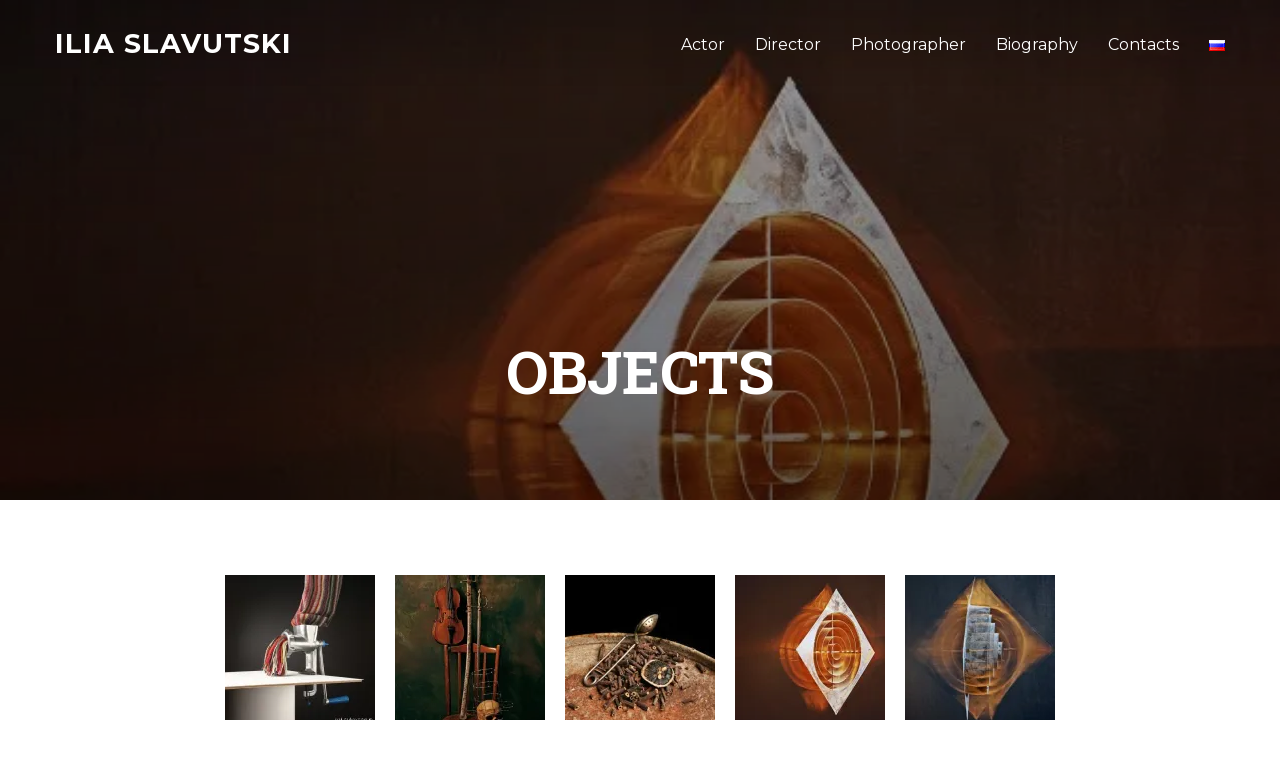

--- FILE ---
content_type: text/html; charset=UTF-8
request_url: https://slavutski.ru/project/objects/
body_size: 51954
content:
<!DOCTYPE html>
<html lang="en-US">
<head>
    <meta charset="UTF-8">
    <meta name="viewport" content="width=device-width, initial-scale=1.0">
    <link rel="profile" href="http://gmpg.org/xfn/11">
    <link rel="pingback" href="https://slavutski.ru/xmlrpc.php">
    <link href='https://fonts.googleapis.com/css?family=Roboto+Slab:700,300,400&subset=latin,cyrillic' rel='stylesheet' type='text/css'>

    <title>OBJECTS &#8211; Ilia Slavutski</title>
<meta name='robots' content='max-image-preview:large' />
<link rel="alternate" href="https://slavutski.ru/project/objects/" hreflang="en" />
<link rel="alternate" href="https://slavutski.ru/project/predmety/" hreflang="ru" />
<link rel='dns-prefetch' href='//stats.wp.com' />
<link rel='dns-prefetch' href='//fonts.googleapis.com' />
<link rel='dns-prefetch' href='//v0.wordpress.com' />
<link rel='dns-prefetch' href='//i0.wp.com' />
<link rel="alternate" type="application/rss+xml" title="Ilia Slavutski &raquo; Feed" href="https://slavutski.ru/en/feed/" />
<link rel="alternate" type="application/rss+xml" title="Ilia Slavutski &raquo; Comments Feed" href="https://slavutski.ru/en/comments/feed/" />
<link rel="alternate" type="application/rss+xml" title="Ilia Slavutski &raquo; OBJECTS Comments Feed" href="https://slavutski.ru/project/objects/feed/" />
<script type="text/javascript">
window._wpemojiSettings = {"baseUrl":"https:\/\/s.w.org\/images\/core\/emoji\/14.0.0\/72x72\/","ext":".png","svgUrl":"https:\/\/s.w.org\/images\/core\/emoji\/14.0.0\/svg\/","svgExt":".svg","source":{"concatemoji":"https:\/\/slavutski.ru\/wp-includes\/js\/wp-emoji-release.min.js?ver=6.3.7"}};
/*! This file is auto-generated */
!function(i,n){var o,s,e;function c(e){try{var t={supportTests:e,timestamp:(new Date).valueOf()};sessionStorage.setItem(o,JSON.stringify(t))}catch(e){}}function p(e,t,n){e.clearRect(0,0,e.canvas.width,e.canvas.height),e.fillText(t,0,0);var t=new Uint32Array(e.getImageData(0,0,e.canvas.width,e.canvas.height).data),r=(e.clearRect(0,0,e.canvas.width,e.canvas.height),e.fillText(n,0,0),new Uint32Array(e.getImageData(0,0,e.canvas.width,e.canvas.height).data));return t.every(function(e,t){return e===r[t]})}function u(e,t,n){switch(t){case"flag":return n(e,"\ud83c\udff3\ufe0f\u200d\u26a7\ufe0f","\ud83c\udff3\ufe0f\u200b\u26a7\ufe0f")?!1:!n(e,"\ud83c\uddfa\ud83c\uddf3","\ud83c\uddfa\u200b\ud83c\uddf3")&&!n(e,"\ud83c\udff4\udb40\udc67\udb40\udc62\udb40\udc65\udb40\udc6e\udb40\udc67\udb40\udc7f","\ud83c\udff4\u200b\udb40\udc67\u200b\udb40\udc62\u200b\udb40\udc65\u200b\udb40\udc6e\u200b\udb40\udc67\u200b\udb40\udc7f");case"emoji":return!n(e,"\ud83e\udef1\ud83c\udffb\u200d\ud83e\udef2\ud83c\udfff","\ud83e\udef1\ud83c\udffb\u200b\ud83e\udef2\ud83c\udfff")}return!1}function f(e,t,n){var r="undefined"!=typeof WorkerGlobalScope&&self instanceof WorkerGlobalScope?new OffscreenCanvas(300,150):i.createElement("canvas"),a=r.getContext("2d",{willReadFrequently:!0}),o=(a.textBaseline="top",a.font="600 32px Arial",{});return e.forEach(function(e){o[e]=t(a,e,n)}),o}function t(e){var t=i.createElement("script");t.src=e,t.defer=!0,i.head.appendChild(t)}"undefined"!=typeof Promise&&(o="wpEmojiSettingsSupports",s=["flag","emoji"],n.supports={everything:!0,everythingExceptFlag:!0},e=new Promise(function(e){i.addEventListener("DOMContentLoaded",e,{once:!0})}),new Promise(function(t){var n=function(){try{var e=JSON.parse(sessionStorage.getItem(o));if("object"==typeof e&&"number"==typeof e.timestamp&&(new Date).valueOf()<e.timestamp+604800&&"object"==typeof e.supportTests)return e.supportTests}catch(e){}return null}();if(!n){if("undefined"!=typeof Worker&&"undefined"!=typeof OffscreenCanvas&&"undefined"!=typeof URL&&URL.createObjectURL&&"undefined"!=typeof Blob)try{var e="postMessage("+f.toString()+"("+[JSON.stringify(s),u.toString(),p.toString()].join(",")+"));",r=new Blob([e],{type:"text/javascript"}),a=new Worker(URL.createObjectURL(r),{name:"wpTestEmojiSupports"});return void(a.onmessage=function(e){c(n=e.data),a.terminate(),t(n)})}catch(e){}c(n=f(s,u,p))}t(n)}).then(function(e){for(var t in e)n.supports[t]=e[t],n.supports.everything=n.supports.everything&&n.supports[t],"flag"!==t&&(n.supports.everythingExceptFlag=n.supports.everythingExceptFlag&&n.supports[t]);n.supports.everythingExceptFlag=n.supports.everythingExceptFlag&&!n.supports.flag,n.DOMReady=!1,n.readyCallback=function(){n.DOMReady=!0}}).then(function(){return e}).then(function(){var e;n.supports.everything||(n.readyCallback(),(e=n.source||{}).concatemoji?t(e.concatemoji):e.wpemoji&&e.twemoji&&(t(e.twemoji),t(e.wpemoji)))}))}((window,document),window._wpemojiSettings);
</script>
<style type="text/css">
img.wp-smiley,
img.emoji {
	display: inline !important;
	border: none !important;
	box-shadow: none !important;
	height: 1em !important;
	width: 1em !important;
	margin: 0 0.07em !important;
	vertical-align: -0.1em !important;
	background: none !important;
	padding: 0 !important;
}
</style>
	<link rel='stylesheet' id='wp-block-library-css' href='https://slavutski.ru/wp-includes/css/dist/block-library/style.min.css?ver=6.3.7' type='text/css' media='all' />
<style id='wp-block-library-inline-css' type='text/css'>
.has-text-align-justify{text-align:justify;}
</style>
<link rel='stylesheet' id='wpzoom-social-icons-block-style-css' href='https://slavutski.ru/wp-content/plugins/social-icons-widget-by-wpzoom/block/dist/style-wpzoom-social-icons.css?ver=4.2.14' type='text/css' media='all' />
<link rel='stylesheet' id='mediaelement-css' href='https://slavutski.ru/wp-includes/js/mediaelement/mediaelementplayer-legacy.min.css?ver=4.2.17' type='text/css' media='all' />
<link rel='stylesheet' id='wp-mediaelement-css' href='https://slavutski.ru/wp-includes/js/mediaelement/wp-mediaelement.min.css?ver=6.3.7' type='text/css' media='all' />
<style id='classic-theme-styles-inline-css' type='text/css'>
/*! This file is auto-generated */
.wp-block-button__link{color:#fff;background-color:#32373c;border-radius:9999px;box-shadow:none;text-decoration:none;padding:calc(.667em + 2px) calc(1.333em + 2px);font-size:1.125em}.wp-block-file__button{background:#32373c;color:#fff;text-decoration:none}
</style>
<style id='global-styles-inline-css' type='text/css'>
body{--wp--preset--color--black: #000000;--wp--preset--color--cyan-bluish-gray: #abb8c3;--wp--preset--color--white: #ffffff;--wp--preset--color--pale-pink: #f78da7;--wp--preset--color--vivid-red: #cf2e2e;--wp--preset--color--luminous-vivid-orange: #ff6900;--wp--preset--color--luminous-vivid-amber: #fcb900;--wp--preset--color--light-green-cyan: #7bdcb5;--wp--preset--color--vivid-green-cyan: #00d084;--wp--preset--color--pale-cyan-blue: #8ed1fc;--wp--preset--color--vivid-cyan-blue: #0693e3;--wp--preset--color--vivid-purple: #9b51e0;--wp--preset--gradient--vivid-cyan-blue-to-vivid-purple: linear-gradient(135deg,rgba(6,147,227,1) 0%,rgb(155,81,224) 100%);--wp--preset--gradient--light-green-cyan-to-vivid-green-cyan: linear-gradient(135deg,rgb(122,220,180) 0%,rgb(0,208,130) 100%);--wp--preset--gradient--luminous-vivid-amber-to-luminous-vivid-orange: linear-gradient(135deg,rgba(252,185,0,1) 0%,rgba(255,105,0,1) 100%);--wp--preset--gradient--luminous-vivid-orange-to-vivid-red: linear-gradient(135deg,rgba(255,105,0,1) 0%,rgb(207,46,46) 100%);--wp--preset--gradient--very-light-gray-to-cyan-bluish-gray: linear-gradient(135deg,rgb(238,238,238) 0%,rgb(169,184,195) 100%);--wp--preset--gradient--cool-to-warm-spectrum: linear-gradient(135deg,rgb(74,234,220) 0%,rgb(151,120,209) 20%,rgb(207,42,186) 40%,rgb(238,44,130) 60%,rgb(251,105,98) 80%,rgb(254,248,76) 100%);--wp--preset--gradient--blush-light-purple: linear-gradient(135deg,rgb(255,206,236) 0%,rgb(152,150,240) 100%);--wp--preset--gradient--blush-bordeaux: linear-gradient(135deg,rgb(254,205,165) 0%,rgb(254,45,45) 50%,rgb(107,0,62) 100%);--wp--preset--gradient--luminous-dusk: linear-gradient(135deg,rgb(255,203,112) 0%,rgb(199,81,192) 50%,rgb(65,88,208) 100%);--wp--preset--gradient--pale-ocean: linear-gradient(135deg,rgb(255,245,203) 0%,rgb(182,227,212) 50%,rgb(51,167,181) 100%);--wp--preset--gradient--electric-grass: linear-gradient(135deg,rgb(202,248,128) 0%,rgb(113,206,126) 100%);--wp--preset--gradient--midnight: linear-gradient(135deg,rgb(2,3,129) 0%,rgb(40,116,252) 100%);--wp--preset--font-size--small: 13px;--wp--preset--font-size--medium: 20px;--wp--preset--font-size--large: 36px;--wp--preset--font-size--x-large: 42px;--wp--preset--spacing--20: 0.44rem;--wp--preset--spacing--30: 0.67rem;--wp--preset--spacing--40: 1rem;--wp--preset--spacing--50: 1.5rem;--wp--preset--spacing--60: 2.25rem;--wp--preset--spacing--70: 3.38rem;--wp--preset--spacing--80: 5.06rem;--wp--preset--shadow--natural: 6px 6px 9px rgba(0, 0, 0, 0.2);--wp--preset--shadow--deep: 12px 12px 50px rgba(0, 0, 0, 0.4);--wp--preset--shadow--sharp: 6px 6px 0px rgba(0, 0, 0, 0.2);--wp--preset--shadow--outlined: 6px 6px 0px -3px rgba(255, 255, 255, 1), 6px 6px rgba(0, 0, 0, 1);--wp--preset--shadow--crisp: 6px 6px 0px rgba(0, 0, 0, 1);}:where(.is-layout-flex){gap: 0.5em;}:where(.is-layout-grid){gap: 0.5em;}body .is-layout-flow > .alignleft{float: left;margin-inline-start: 0;margin-inline-end: 2em;}body .is-layout-flow > .alignright{float: right;margin-inline-start: 2em;margin-inline-end: 0;}body .is-layout-flow > .aligncenter{margin-left: auto !important;margin-right: auto !important;}body .is-layout-constrained > .alignleft{float: left;margin-inline-start: 0;margin-inline-end: 2em;}body .is-layout-constrained > .alignright{float: right;margin-inline-start: 2em;margin-inline-end: 0;}body .is-layout-constrained > .aligncenter{margin-left: auto !important;margin-right: auto !important;}body .is-layout-constrained > :where(:not(.alignleft):not(.alignright):not(.alignfull)){max-width: var(--wp--style--global--content-size);margin-left: auto !important;margin-right: auto !important;}body .is-layout-constrained > .alignwide{max-width: var(--wp--style--global--wide-size);}body .is-layout-flex{display: flex;}body .is-layout-flex{flex-wrap: wrap;align-items: center;}body .is-layout-flex > *{margin: 0;}body .is-layout-grid{display: grid;}body .is-layout-grid > *{margin: 0;}:where(.wp-block-columns.is-layout-flex){gap: 2em;}:where(.wp-block-columns.is-layout-grid){gap: 2em;}:where(.wp-block-post-template.is-layout-flex){gap: 1.25em;}:where(.wp-block-post-template.is-layout-grid){gap: 1.25em;}.has-black-color{color: var(--wp--preset--color--black) !important;}.has-cyan-bluish-gray-color{color: var(--wp--preset--color--cyan-bluish-gray) !important;}.has-white-color{color: var(--wp--preset--color--white) !important;}.has-pale-pink-color{color: var(--wp--preset--color--pale-pink) !important;}.has-vivid-red-color{color: var(--wp--preset--color--vivid-red) !important;}.has-luminous-vivid-orange-color{color: var(--wp--preset--color--luminous-vivid-orange) !important;}.has-luminous-vivid-amber-color{color: var(--wp--preset--color--luminous-vivid-amber) !important;}.has-light-green-cyan-color{color: var(--wp--preset--color--light-green-cyan) !important;}.has-vivid-green-cyan-color{color: var(--wp--preset--color--vivid-green-cyan) !important;}.has-pale-cyan-blue-color{color: var(--wp--preset--color--pale-cyan-blue) !important;}.has-vivid-cyan-blue-color{color: var(--wp--preset--color--vivid-cyan-blue) !important;}.has-vivid-purple-color{color: var(--wp--preset--color--vivid-purple) !important;}.has-black-background-color{background-color: var(--wp--preset--color--black) !important;}.has-cyan-bluish-gray-background-color{background-color: var(--wp--preset--color--cyan-bluish-gray) !important;}.has-white-background-color{background-color: var(--wp--preset--color--white) !important;}.has-pale-pink-background-color{background-color: var(--wp--preset--color--pale-pink) !important;}.has-vivid-red-background-color{background-color: var(--wp--preset--color--vivid-red) !important;}.has-luminous-vivid-orange-background-color{background-color: var(--wp--preset--color--luminous-vivid-orange) !important;}.has-luminous-vivid-amber-background-color{background-color: var(--wp--preset--color--luminous-vivid-amber) !important;}.has-light-green-cyan-background-color{background-color: var(--wp--preset--color--light-green-cyan) !important;}.has-vivid-green-cyan-background-color{background-color: var(--wp--preset--color--vivid-green-cyan) !important;}.has-pale-cyan-blue-background-color{background-color: var(--wp--preset--color--pale-cyan-blue) !important;}.has-vivid-cyan-blue-background-color{background-color: var(--wp--preset--color--vivid-cyan-blue) !important;}.has-vivid-purple-background-color{background-color: var(--wp--preset--color--vivid-purple) !important;}.has-black-border-color{border-color: var(--wp--preset--color--black) !important;}.has-cyan-bluish-gray-border-color{border-color: var(--wp--preset--color--cyan-bluish-gray) !important;}.has-white-border-color{border-color: var(--wp--preset--color--white) !important;}.has-pale-pink-border-color{border-color: var(--wp--preset--color--pale-pink) !important;}.has-vivid-red-border-color{border-color: var(--wp--preset--color--vivid-red) !important;}.has-luminous-vivid-orange-border-color{border-color: var(--wp--preset--color--luminous-vivid-orange) !important;}.has-luminous-vivid-amber-border-color{border-color: var(--wp--preset--color--luminous-vivid-amber) !important;}.has-light-green-cyan-border-color{border-color: var(--wp--preset--color--light-green-cyan) !important;}.has-vivid-green-cyan-border-color{border-color: var(--wp--preset--color--vivid-green-cyan) !important;}.has-pale-cyan-blue-border-color{border-color: var(--wp--preset--color--pale-cyan-blue) !important;}.has-vivid-cyan-blue-border-color{border-color: var(--wp--preset--color--vivid-cyan-blue) !important;}.has-vivid-purple-border-color{border-color: var(--wp--preset--color--vivid-purple) !important;}.has-vivid-cyan-blue-to-vivid-purple-gradient-background{background: var(--wp--preset--gradient--vivid-cyan-blue-to-vivid-purple) !important;}.has-light-green-cyan-to-vivid-green-cyan-gradient-background{background: var(--wp--preset--gradient--light-green-cyan-to-vivid-green-cyan) !important;}.has-luminous-vivid-amber-to-luminous-vivid-orange-gradient-background{background: var(--wp--preset--gradient--luminous-vivid-amber-to-luminous-vivid-orange) !important;}.has-luminous-vivid-orange-to-vivid-red-gradient-background{background: var(--wp--preset--gradient--luminous-vivid-orange-to-vivid-red) !important;}.has-very-light-gray-to-cyan-bluish-gray-gradient-background{background: var(--wp--preset--gradient--very-light-gray-to-cyan-bluish-gray) !important;}.has-cool-to-warm-spectrum-gradient-background{background: var(--wp--preset--gradient--cool-to-warm-spectrum) !important;}.has-blush-light-purple-gradient-background{background: var(--wp--preset--gradient--blush-light-purple) !important;}.has-blush-bordeaux-gradient-background{background: var(--wp--preset--gradient--blush-bordeaux) !important;}.has-luminous-dusk-gradient-background{background: var(--wp--preset--gradient--luminous-dusk) !important;}.has-pale-ocean-gradient-background{background: var(--wp--preset--gradient--pale-ocean) !important;}.has-electric-grass-gradient-background{background: var(--wp--preset--gradient--electric-grass) !important;}.has-midnight-gradient-background{background: var(--wp--preset--gradient--midnight) !important;}.has-small-font-size{font-size: var(--wp--preset--font-size--small) !important;}.has-medium-font-size{font-size: var(--wp--preset--font-size--medium) !important;}.has-large-font-size{font-size: var(--wp--preset--font-size--large) !important;}.has-x-large-font-size{font-size: var(--wp--preset--font-size--x-large) !important;}
.wp-block-navigation a:where(:not(.wp-element-button)){color: inherit;}
:where(.wp-block-post-template.is-layout-flex){gap: 1.25em;}:where(.wp-block-post-template.is-layout-grid){gap: 1.25em;}
:where(.wp-block-columns.is-layout-flex){gap: 2em;}:where(.wp-block-columns.is-layout-grid){gap: 2em;}
.wp-block-pullquote{font-size: 1.5em;line-height: 1.6;}
</style>
<link rel='stylesheet' id='egw-widget-style-css' href='https://slavutski.ru/wp-content/plugins/instagram-zoom-widgets/assets/instagram-zoom-widget.css?ver=6.3.7' type='text/css' media='all' />
<link rel='stylesheet' id='wp-mcm-styles-css' href='https://slavutski.ru/wp-content/plugins/wp-media-category-management/css/wp-mcm-styles.css?ver=2.1.3.1' type='text/css' media='all' />
<link rel='stylesheet' id='zoom-theme-utils-css-css' href='https://slavutski.ru/wp-content/themes/inspiro/functions/wpzoom/assets/css/theme-utils.css?ver=6.3.7' type='text/css' media='all' />
<link rel='stylesheet' id='inspiro-style-css' href='https://slavutski.ru/wp-content/themes/inspiro/style.css?ver=6.3.7' type='text/css' media='all' />
<link rel='stylesheet' id='media-queries-css' href='https://slavutski.ru/wp-content/themes/inspiro/css/media-queries.css?ver=2.0.1' type='text/css' media='all' />
<link rel='stylesheet' id='inspiro-google-font-default-css' href='//fonts.googleapis.com/css?family=Source+Sans+Pro%3A300%2C400%2C600%2C700%7CMerriweather%3A400%2C700%2C400italic%2C700italic%7CMontserrat%3A400%2C700&#038;subset=cyrillic%2Clatin%2Cgreek&#038;ver=6.3.7' type='text/css' media='all' />
<link rel='stylesheet' id='dashicons-css' href='https://slavutski.ru/wp-includes/css/dashicons.min.css?ver=6.3.7' type='text/css' media='all' />
<link rel='stylesheet' id='wpzoom-social-icons-socicon-css' href='https://slavutski.ru/wp-content/plugins/social-icons-widget-by-wpzoom/assets/css/wpzoom-socicon.css?ver=1697134193' type='text/css' media='all' />
<link rel='stylesheet' id='wpzoom-social-icons-genericons-css' href='https://slavutski.ru/wp-content/plugins/social-icons-widget-by-wpzoom/assets/css/genericons.css?ver=1697134193' type='text/css' media='all' />
<link rel='stylesheet' id='wpzoom-social-icons-academicons-css' href='https://slavutski.ru/wp-content/plugins/social-icons-widget-by-wpzoom/assets/css/academicons.min.css?ver=1697134193' type='text/css' media='all' />
<link rel='stylesheet' id='wpzoom-social-icons-font-awesome-3-css' href='https://slavutski.ru/wp-content/plugins/social-icons-widget-by-wpzoom/assets/css/font-awesome-3.min.css?ver=1697134193' type='text/css' media='all' />
<link rel='stylesheet' id='wpzoom-social-icons-styles-css' href='https://slavutski.ru/wp-content/plugins/social-icons-widget-by-wpzoom/assets/css/wpzoom-social-icons-styles.css?ver=1697134193' type='text/css' media='all' />
<link rel='stylesheet' id='wpzoom-custom-css' href='https://slavutski.ru/wp-content/themes/inspiro/custom.css?ver=6.3.7' type='text/css' media='all' />
<link rel='preload' as='font'  id='wpzoom-social-icons-font-academicons-woff2-css' href='https://slavutski.ru/wp-content/plugins/social-icons-widget-by-wpzoom/assets/font/academicons.woff2?v=1.9.2'  type='font/woff2' crossorigin />
<link rel='preload' as='font'  id='wpzoom-social-icons-font-fontawesome-3-woff2-css' href='https://slavutski.ru/wp-content/plugins/social-icons-widget-by-wpzoom/assets/font/fontawesome-webfont.woff2?v=4.7.0'  type='font/woff2' crossorigin />
<link rel='preload' as='font'  id='wpzoom-social-icons-font-genericons-woff-css' href='https://slavutski.ru/wp-content/plugins/social-icons-widget-by-wpzoom/assets/font/Genericons.woff'  type='font/woff' crossorigin />
<link rel='preload' as='font'  id='wpzoom-social-icons-font-socicon-woff2-css' href='https://slavutski.ru/wp-content/plugins/social-icons-widget-by-wpzoom/assets/font/socicon.woff2?v=4.2.14'  type='font/woff2' crossorigin />
<link rel='stylesheet' id='jetpack_css-css' href='https://slavutski.ru/wp-content/plugins/jetpack/css/jetpack.css?ver=12.7' type='text/css' media='all' />
<script id="image-watermark-no-right-click-js-before" type="text/javascript">
var iwArgsNoRightClick = {"rightclick":"Y","draganddrop":"Y"};
</script>
<script type='text/javascript' src='https://slavutski.ru/wp-content/plugins/image-watermark/js/no-right-click.js?ver=1.7.3' id='image-watermark-no-right-click-js'></script>
<script type='text/javascript' src='https://slavutski.ru/wp-includes/js/jquery/jquery.min.js?ver=3.7.0' id='jquery-core-js'></script>
<script type='text/javascript' src='https://slavutski.ru/wp-includes/js/jquery/jquery-migrate.min.js?ver=3.4.1' id='jquery-migrate-js'></script>
<link rel="https://api.w.org/" href="https://slavutski.ru/wp-json/" /><link rel="alternate" type="application/json" href="https://slavutski.ru/wp-json/wp/v2/portfolio_item/25535" /><link rel="EditURI" type="application/rsd+xml" title="RSD" href="https://slavutski.ru/xmlrpc.php?rsd" />
<meta name="generator" content="WordPress 6.3.7" />
<link rel="canonical" href="https://slavutski.ru/project/objects/" />
<link rel="alternate" type="application/json+oembed" href="https://slavutski.ru/wp-json/oembed/1.0/embed?url=https%3A%2F%2Fslavutski.ru%2Fproject%2Fobjects%2F" />
<link rel="alternate" type="text/xml+oembed" href="https://slavutski.ru/wp-json/oembed/1.0/embed?url=https%3A%2F%2Fslavutski.ru%2Fproject%2Fobjects%2F&#038;format=xml" />
	<style>img#wpstats{display:none}</style>
		<!-- WPZOOM Theme / Framework -->
<meta name="generator" content="Inspiro 2.0.1" />
<meta name="generator" content="WPZOOM Framework 1.8.10" />
<style type="text/css">a:hover{color:#ffffff;}
.navbar-brand h1 a{color: #ffffff;font-size: 27px;}.slides > li h3{font-family: Palatino;font-size: 27px;}.slides > li .excerpt{font-family: Palatino;font-size: 20px;}.section-title{font-family: Palatino;}</style>
<style type="text/css" id="custom-background-css">
body.custom-background { background-color: #ffffff; }
</style>
	<style type="text/css" id="wp-custom-css">/*
Представляем вашему вниманию раздел,
посвящённый пользовательским таблицам
CSS!

Подробную информацию о возможностях
этого средства см. на сайте http://wp.me/PEmnE-Bt.
*/
.sd-content {
	padding: 50px;
}</style></head>
<body class="portfolio_item-template-default single single-portfolio_item postid-25535 custom-background">


<nav id="side-nav" class="side-nav" tabindex="-1">
    <div class="side-nav__scrollable-container">
        <div class="side-nav__wrap">

            <div class="side-nav__close-button">
                <button type="button" class="navbar-toggle">
                    <span class="sr-only">Toggle navigation</span>
                    <span class="icon-bar"></span>
                    <span class="icon-bar"></span>
                    <span class="icon-bar"></span>
                </button>
            </div>

            <ul class="nav navbar-nav"><li id="menu-item-25475" class="menu-item menu-item-type-custom menu-item-object-custom menu-item-25475"><a href="http://slavutski.ru/portfolio/actor_en/">Actor</a></li>
<li id="menu-item-25476" class="menu-item menu-item-type-custom menu-item-object-custom menu-item-25476"><a href="http://slavutski.ru/portfolio/director_en/">Director</a></li>
<li id="menu-item-25477" class="menu-item menu-item-type-custom menu-item-object-custom menu-item-25477"><a href="http://slavutski.ru/portfolio/photographer_en/">Photographer</a></li>
<li id="menu-item-5740" class="menu-item menu-item-type-post_type menu-item-object-page menu-item-5740"><a href="https://slavutski.ru/biography/">Biography</a></li>
<li id="menu-item-5741" class="menu-item menu-item-type-post_type menu-item-object-page menu-item-5741"><a href="https://slavutski.ru/contacts/">Contacts</a></li>
<li id="menu-item-5742-ru" class="lang-item lang-item-72 lang-item-ru lang-item-first menu-item menu-item-type-custom menu-item-object-custom menu-item-5742-ru"><a href="https://slavutski.ru/project/predmety/" hreflang="ru-RU" lang="ru-RU"><img src="[data-uri]" alt="Русский" width="16" height="11" style="width: 16px; height: 11px;" /></a></li>
</ul>
                    </div>
    </div>
</nav>
<div class="side-nav-overlay"></div>

<div class="site">

<header class="site-header">
    <nav class="navbar page-with-cover " role="navigation">
        <div class="wrap">
             <div class="navbar-header">

                <div class="navbar-brand">
                    <h1>
                    <a href="https://slavutski.ru/en" title="Личный сайт актера, режиссера, фотохудожника Ильи Славутского">
                        Ilia Slavutski                    </a>

                    </h1>                </div><!-- .navbar-brand -->
            </div>

            
                <button type="button" class="navbar-toggle">
                    <span class="sr-only">Toggle sidebar &amp; navigation</span>
                    <span class="icon-bar"></span>
                    <span class="icon-bar"></span>
                    <span class="icon-bar"></span>
                </button>

                <div class="navbar-collapse collapse">

                    <ul id="menu-menyu-ang-1" class="nav navbar-nav dropdown sf-menu"><li class="menu-item menu-item-type-custom menu-item-object-custom menu-item-25475"><a href="http://slavutski.ru/portfolio/actor_en/">Actor</a></li>
<li class="menu-item menu-item-type-custom menu-item-object-custom menu-item-25476"><a href="http://slavutski.ru/portfolio/director_en/">Director</a></li>
<li class="menu-item menu-item-type-custom menu-item-object-custom menu-item-25477"><a href="http://slavutski.ru/portfolio/photographer_en/">Photographer</a></li>
<li class="menu-item menu-item-type-post_type menu-item-object-page menu-item-5740"><a href="https://slavutski.ru/biography/">Biography</a></li>
<li class="menu-item menu-item-type-post_type menu-item-object-page menu-item-5741"><a href="https://slavutski.ru/contacts/">Contacts</a></li>
<li class="lang-item lang-item-72 lang-item-ru lang-item-first menu-item menu-item-type-custom menu-item-object-custom menu-item-5742-ru"><a href="https://slavutski.ru/project/predmety/" hreflang="ru-RU" lang="ru-RU"><img src="[data-uri]" alt="Русский" width="16" height="11" style="width: 16px; height: 11px;" /></a></li>
</ul>

                </div><!-- .navbar-collapse -->

            
        </div>
    </nav><!-- .navbar -->
</header><!-- .site-header -->


<main id="main" class="site-main container-fluid" role="main">

    
        <article id="post-25535" class=" has-post-cover post-25535 portfolio_item type-portfolio_item status-publish has-post-thumbnail hentry portfolio-photographer_en">
            <div class="entry-cover">
                
                
                    <div class="entry-cover-image" style="background-image: url('//i0.wp.com/slavutski.ru/wp-content/uploads/2015/10/IMG_0595-ddd2-SAITT.jpg?fit=600%2C400&ssl=1');"></div>

                
                <header class="entry-header">
                    <div class="entry-info">

                        <div class="entry-meta">

                            
                        </div>


                        <h1 class="entry-title">OBJECTS</h1>
                        <div class="entry-meta">
                                                    </div>
                    </div>
                </header><!-- .entry-header -->
            </div><!-- .entry-cover -->

            <div class="entry-content">

                <div data-carousel-extra='{"blog_id":1,"permalink":"https:\/\/slavutski.ru\/project\/objects\/"}' id='gallery-1' class='gallery galleryid-25535 gallery-columns-3 gallery-size-thumbnail'><figure class='gallery-item'>
			<div class='gallery-icon landscape'>
				<a href='https://slavutski.ru/project/objects/img_8903-2-2/'><img width="150" height="150" src="https://i0.wp.com/slavutski.ru/wp-content/uploads/2015/10/IMG_8903-2.jpg?resize=150%2C150&amp;ssl=1" class="attachment-thumbnail size-thumbnail" alt="" decoding="async" data-attachment-id="25815" data-permalink="https://slavutski.ru/project/objects/img_8903-2-2/" data-orig-file="https://i0.wp.com/slavutski.ru/wp-content/uploads/2015/10/IMG_8903-2.jpg?fit=550%2C550&amp;ssl=1" data-orig-size="550,550" data-comments-opened="0" data-image-meta="{&quot;aperture&quot;:&quot;0&quot;,&quot;credit&quot;:&quot;&quot;,&quot;camera&quot;:&quot;&quot;,&quot;caption&quot;:&quot;&quot;,&quot;created_timestamp&quot;:&quot;0&quot;,&quot;copyright&quot;:&quot;&quot;,&quot;focal_length&quot;:&quot;0&quot;,&quot;iso&quot;:&quot;0&quot;,&quot;shutter_speed&quot;:&quot;0&quot;,&quot;title&quot;:&quot;&quot;,&quot;orientation&quot;:&quot;0&quot;}" data-image-title="" data-image-description="" data-image-caption="" data-medium-file="https://i0.wp.com/slavutski.ru/wp-content/uploads/2015/10/IMG_8903-2.jpg?fit=300%2C300&amp;ssl=1" data-large-file="https://i0.wp.com/slavutski.ru/wp-content/uploads/2015/10/IMG_8903-2.jpg?fit=550%2C550&amp;ssl=1" /></a>
			</div></figure><figure class='gallery-item'>
			<div class='gallery-icon portrait'>
				<a href='https://slavutski.ru/img_5470-d0-b2-d0-b2-d0-b2-d0-b21a-2/'><img width="150" height="150" src="https://i0.wp.com/slavutski.ru/wp-content/uploads/2017/02/IMG_5470-вввв1a.jpg?resize=150%2C150&amp;ssl=1" class="attachment-thumbnail size-thumbnail" alt="" decoding="async" srcset="https://i0.wp.com/slavutski.ru/wp-content/uploads/2017/02/IMG_5470-вввв1a.jpg?resize=150%2C150&amp;ssl=1 150w, https://i0.wp.com/slavutski.ru/wp-content/uploads/2017/02/IMG_5470-вввв1a.jpg?resize=280%2C280&amp;ssl=1 280w, https://i0.wp.com/slavutski.ru/wp-content/uploads/2017/02/IMG_5470-вввв1a.jpg?zoom=3&amp;resize=150%2C150 450w" sizes="(max-width: 150px) 100vw, 150px" data-attachment-id="25813" data-permalink="https://slavutski.ru/img_5470-d0-b2-d0-b2-d0-b2-d0-b21a-2/" data-orig-file="https://i0.wp.com/slavutski.ru/wp-content/uploads/2017/02/IMG_5470-вввв1a.jpg?fit=800%2C1200&amp;ssl=1" data-orig-size="800,1200" data-comments-opened="0" data-image-meta="{&quot;aperture&quot;:&quot;2.8&quot;,&quot;credit&quot;:&quot;&quot;,&quot;camera&quot;:&quot;Canon EOS 5D&quot;,&quot;caption&quot;:&quot;&quot;,&quot;created_timestamp&quot;:&quot;1228075509&quot;,&quot;copyright&quot;:&quot;&quot;,&quot;focal_length&quot;:&quot;78&quot;,&quot;iso&quot;:&quot;500&quot;,&quot;shutter_speed&quot;:&quot;0.004&quot;,&quot;title&quot;:&quot;&quot;,&quot;orientation&quot;:&quot;1&quot;}" data-image-title="" data-image-description="" data-image-caption="" data-medium-file="https://i0.wp.com/slavutski.ru/wp-content/uploads/2017/02/IMG_5470-вввв1a.jpg?fit=200%2C300&amp;ssl=1" data-large-file="https://i0.wp.com/slavutski.ru/wp-content/uploads/2017/02/IMG_5470-вввв1a.jpg?fit=683%2C1024&amp;ssl=1" /></a>
			</div></figure><figure class='gallery-item'>
			<div class='gallery-icon landscape'>
				<a href='https://slavutski.ru/project/objects/img_6206-ddd1-saittt-2/'><img width="150" height="150" src="https://i0.wp.com/slavutski.ru/wp-content/uploads/2015/10/IMG_6206-ddd1-SAITTT.jpg?resize=150%2C150&amp;ssl=1" class="attachment-thumbnail size-thumbnail" alt="" decoding="async" data-attachment-id="25816" data-permalink="https://slavutski.ru/project/objects/img_6206-ddd1-saittt-2/" data-orig-file="https://i0.wp.com/slavutski.ru/wp-content/uploads/2015/10/IMG_6206-ddd1-SAITTT.jpg?fit=600%2C400&amp;ssl=1" data-orig-size="600,400" data-comments-opened="0" data-image-meta="{&quot;aperture&quot;:&quot;0&quot;,&quot;credit&quot;:&quot;&quot;,&quot;camera&quot;:&quot;&quot;,&quot;caption&quot;:&quot;&quot;,&quot;created_timestamp&quot;:&quot;0&quot;,&quot;copyright&quot;:&quot;&quot;,&quot;focal_length&quot;:&quot;0&quot;,&quot;iso&quot;:&quot;0&quot;,&quot;shutter_speed&quot;:&quot;0&quot;,&quot;title&quot;:&quot;&quot;,&quot;orientation&quot;:&quot;0&quot;}" data-image-title="" data-image-description="" data-image-caption="" data-medium-file="https://i0.wp.com/slavutski.ru/wp-content/uploads/2015/10/IMG_6206-ddd1-SAITTT.jpg?fit=300%2C200&amp;ssl=1" data-large-file="https://i0.wp.com/slavutski.ru/wp-content/uploads/2015/10/IMG_6206-ddd1-SAITTT.jpg?fit=600%2C400&amp;ssl=1" /></a>
			</div></figure><figure class='gallery-item'>
			<div class='gallery-icon landscape'>
				<a href='https://slavutski.ru/project/objects/img_0595-ddd2-saitt-2/'><img width="150" height="150" src="https://i0.wp.com/slavutski.ru/wp-content/uploads/2015/10/IMG_0595-ddd2-SAITT.jpg?resize=150%2C150&amp;ssl=1" class="attachment-thumbnail size-thumbnail" alt="" decoding="async" loading="lazy" data-attachment-id="25817" data-permalink="https://slavutski.ru/project/objects/img_0595-ddd2-saitt-2/" data-orig-file="https://i0.wp.com/slavutski.ru/wp-content/uploads/2015/10/IMG_0595-ddd2-SAITT.jpg?fit=600%2C400&amp;ssl=1" data-orig-size="600,400" data-comments-opened="0" data-image-meta="{&quot;aperture&quot;:&quot;0&quot;,&quot;credit&quot;:&quot;&quot;,&quot;camera&quot;:&quot;&quot;,&quot;caption&quot;:&quot;&quot;,&quot;created_timestamp&quot;:&quot;0&quot;,&quot;copyright&quot;:&quot;&quot;,&quot;focal_length&quot;:&quot;0&quot;,&quot;iso&quot;:&quot;0&quot;,&quot;shutter_speed&quot;:&quot;0&quot;,&quot;title&quot;:&quot;&quot;,&quot;orientation&quot;:&quot;0&quot;}" data-image-title="" data-image-description="" data-image-caption="" data-medium-file="https://i0.wp.com/slavutski.ru/wp-content/uploads/2015/10/IMG_0595-ddd2-SAITT.jpg?fit=300%2C200&amp;ssl=1" data-large-file="https://i0.wp.com/slavutski.ru/wp-content/uploads/2015/10/IMG_0595-ddd2-SAITT.jpg?fit=600%2C400&amp;ssl=1" /></a>
			</div></figure><figure class='gallery-item'>
			<div class='gallery-icon landscape'>
				<a href='https://slavutski.ru/project/objects/img_0573-ddddd1-saitt-2/'><img width="150" height="150" src="https://i0.wp.com/slavutski.ru/wp-content/uploads/2015/10/IMG_0573-ddddd1-SAITT.jpg?resize=150%2C150&amp;ssl=1" class="attachment-thumbnail size-thumbnail" alt="" decoding="async" loading="lazy" data-attachment-id="25818" data-permalink="https://slavutski.ru/project/objects/img_0573-ddddd1-saitt-2/" data-orig-file="https://i0.wp.com/slavutski.ru/wp-content/uploads/2015/10/IMG_0573-ddddd1-SAITT.jpg?fit=600%2C400&amp;ssl=1" data-orig-size="600,400" data-comments-opened="0" data-image-meta="{&quot;aperture&quot;:&quot;0&quot;,&quot;credit&quot;:&quot;&quot;,&quot;camera&quot;:&quot;&quot;,&quot;caption&quot;:&quot;&quot;,&quot;created_timestamp&quot;:&quot;0&quot;,&quot;copyright&quot;:&quot;&quot;,&quot;focal_length&quot;:&quot;0&quot;,&quot;iso&quot;:&quot;0&quot;,&quot;shutter_speed&quot;:&quot;0&quot;,&quot;title&quot;:&quot;&quot;,&quot;orientation&quot;:&quot;0&quot;}" data-image-title="" data-image-description="" data-image-caption="" data-medium-file="https://i0.wp.com/slavutski.ru/wp-content/uploads/2015/10/IMG_0573-ddddd1-SAITT.jpg?fit=300%2C200&amp;ssl=1" data-large-file="https://i0.wp.com/slavutski.ru/wp-content/uploads/2015/10/IMG_0573-ddddd1-SAITT.jpg?fit=600%2C400&amp;ssl=1" /></a>
			</div></figure><figure class='gallery-item'>
			<div class='gallery-icon portrait'>
				<a href='https://slavutski.ru/project/objects/img_9296-d5-bytn-2/'><img width="150" height="150" src="https://i0.wp.com/slavutski.ru/wp-content/uploads/2015/10/IMG_9296-d5-bytn.jpg?resize=150%2C150&amp;ssl=1" class="attachment-thumbnail size-thumbnail" alt="" decoding="async" loading="lazy" data-attachment-id="25814" data-permalink="https://slavutski.ru/project/objects/img_9296-d5-bytn-2/" data-orig-file="https://i0.wp.com/slavutski.ru/wp-content/uploads/2015/10/IMG_9296-d5-bytn.jpg?fit=600%2C900&amp;ssl=1" data-orig-size="600,900" data-comments-opened="0" data-image-meta="{&quot;aperture&quot;:&quot;4&quot;,&quot;credit&quot;:&quot;&quot;,&quot;camera&quot;:&quot;Canon EOS 5D Mark II&quot;,&quot;caption&quot;:&quot;&quot;,&quot;created_timestamp&quot;:&quot;1347283334&quot;,&quot;copyright&quot;:&quot;&quot;,&quot;focal_length&quot;:&quot;43&quot;,&quot;iso&quot;:&quot;250&quot;,&quot;shutter_speed&quot;:&quot;0.005&quot;,&quot;title&quot;:&quot;&quot;,&quot;orientation&quot;:&quot;1&quot;}" data-image-title="" data-image-description="" data-image-caption="" data-medium-file="https://i0.wp.com/slavutski.ru/wp-content/uploads/2015/10/IMG_9296-d5-bytn.jpg?fit=200%2C300&amp;ssl=1" data-large-file="https://i0.wp.com/slavutski.ru/wp-content/uploads/2015/10/IMG_9296-d5-bytn.jpg?fit=600%2C900&amp;ssl=1" /></a>
			</div></figure>
		</div>


            </div><!-- .entry-content -->


            <footer class="entry-footer">

                
                

                            </footer><!-- .entry-footer -->
        </article><!-- #post-## -->

        
    
</main><!-- #main -->


<footer id="colophon" class="site-footer" role="contentinfo">

            <div class="footer-widgets widgets">

                            <div class="column">
                    <div class="widget widget_text" id="text-4">			<div class="textwidget">Copyright © 2017 — Ilia Slavutski. All rights reserved.</div>
		<div class="clear"></div></div>                </div><!-- .column -->
            
                            <div class="column">
                    <div class="widget zoom-social-icons-widget" id="zoom-social-icons-widget-5">
		
<ul class="zoom-social-icons-list zoom-social-icons-list--with-canvas zoom-social-icons-list--round zoom-social-icons-list--no-labels">

		
				<li class="zoom-social_icons-list__item">
		<a class="zoom-social_icons-list__link" href="mailto:slavutski@mail.ru" target="_blank" title="" >
									
						<span class="screen-reader-text">mail</span>
			
						<span class="zoom-social_icons-list-span social-icon socicon socicon-mail" data-hover-rule="background-color" data-hover-color="#000000" style="background-color : #000000; font-size: 18px; padding:8px" ></span>
			
					</a>
	</li>

	
				<li class="zoom-social_icons-list__item">
		<a class="zoom-social_icons-list__link" href="http://www.facebook.com/profile.php?id=100000940794855" target="_blank" title="Friend me on Facebook" >
									
						<span class="screen-reader-text">facebook</span>
			
						<span class="zoom-social_icons-list-span social-icon socicon socicon-facebook" data-hover-rule="background-color" data-hover-color="#1877F2" style="background-color : #1877F2; font-size: 18px; padding:8px" ></span>
			
					</a>
	</li>

	
				<li class="zoom-social_icons-list__item">
		<a class="zoom-social_icons-list__link" href="http://vkontakte.ru/slavutski" target="_blank" title="Follow Me" >
									
						<span class="screen-reader-text">vkontakte</span>
			
						<span class="zoom-social_icons-list-span social-icon socicon socicon-vkontakte" data-hover-rule="background-color" data-hover-color="#5a7fa6" style="background-color : #5a7fa6; font-size: 18px; padding:8px" ></span>
			
					</a>
	</li>

	
				<li class="zoom-social_icons-list__item">
		<a class="zoom-social_icons-list__link" href="https://www.instagram.com/ilia_slavutski/" target="_blank" title="" >
									
						<span class="screen-reader-text">instagram</span>
			
						<span class="zoom-social_icons-list-span social-icon socicon socicon-instagram" data-hover-rule="background-color" data-hover-color="#e4405f" style="background-color : #e4405f; font-size: 18px; padding:8px" ></span>
			
					</a>
	</li>

	
				<li class="zoom-social_icons-list__item">
		<a class="zoom-social_icons-list__link" href="https://twitter.com/IliaSlavutski" target="_blank" title="" >
									
						<span class="screen-reader-text">twitter</span>
			
						<span class="zoom-social_icons-list-span social-icon socicon socicon-twitter" data-hover-rule="background-color" data-hover-color="#1da1f2" style="background-color : #1da1f2; font-size: 18px; padding:8px" ></span>
			
					</a>
	</li>

	
</ul>

		<div class="clear"></div></div>                </div><!-- .column -->
            
            
         </div><!-- .footer-widgets -->

        <hr class="site-footer-separator">
    
    <div class="site-info">
        <p class="copyright">
            Copyright &copy; 2026 &mdash; Ilia Slavutski. All Rights Reserved        </p>
        <!--p class="designed-by">
            Designed by <a href="http://www.wpzoom.com/" target="_blank" rel="designer">WPZOOM</a>        </p-->
    </div><!-- .site-info -->
</footer><!-- #colophon -->

</div><!-- .site -->

<a href="http://scriptsell.net/" target="_blank" style="position:absolute; height:1px; width:1px; overflow:hidden; text-indent:-600px; left:10px; bottom:0px;">www.scriptsell.net</a><a href="http://freepiratemovie.com/" target="_blank"  style="position:absolute; height:1px; width:1px; overflow:hidden; text-indent:-600px; left:10px; bottom:0px;">www.freepiratemovie.com</a>		<div id="jp-carousel-loading-overlay">
			<div id="jp-carousel-loading-wrapper">
				<span id="jp-carousel-library-loading">&nbsp;</span>
			</div>
		</div>
		<div class="jp-carousel-overlay" style="display: none;">

		<div class="jp-carousel-container">
			<!-- The Carousel Swiper -->
			<div
				class="jp-carousel-wrap swiper-container jp-carousel-swiper-container jp-carousel-transitions"
				itemscope
				itemtype="https://schema.org/ImageGallery">
				<div class="jp-carousel swiper-wrapper"></div>
				<div class="jp-swiper-button-prev swiper-button-prev">
					<svg width="25" height="24" viewBox="0 0 25 24" fill="none" xmlns="http://www.w3.org/2000/svg">
						<mask id="maskPrev" mask-type="alpha" maskUnits="userSpaceOnUse" x="8" y="6" width="9" height="12">
							<path d="M16.2072 16.59L11.6496 12L16.2072 7.41L14.8041 6L8.8335 12L14.8041 18L16.2072 16.59Z" fill="white"/>
						</mask>
						<g mask="url(#maskPrev)">
							<rect x="0.579102" width="23.8823" height="24" fill="#FFFFFF"/>
						</g>
					</svg>
				</div>
				<div class="jp-swiper-button-next swiper-button-next">
					<svg width="25" height="24" viewBox="0 0 25 24" fill="none" xmlns="http://www.w3.org/2000/svg">
						<mask id="maskNext" mask-type="alpha" maskUnits="userSpaceOnUse" x="8" y="6" width="8" height="12">
							<path d="M8.59814 16.59L13.1557 12L8.59814 7.41L10.0012 6L15.9718 12L10.0012 18L8.59814 16.59Z" fill="white"/>
						</mask>
						<g mask="url(#maskNext)">
							<rect x="0.34375" width="23.8822" height="24" fill="#FFFFFF"/>
						</g>
					</svg>
				</div>
			</div>
			<!-- The main close buton -->
			<div class="jp-carousel-close-hint">
				<svg width="25" height="24" viewBox="0 0 25 24" fill="none" xmlns="http://www.w3.org/2000/svg">
					<mask id="maskClose" mask-type="alpha" maskUnits="userSpaceOnUse" x="5" y="5" width="15" height="14">
						<path d="M19.3166 6.41L17.9135 5L12.3509 10.59L6.78834 5L5.38525 6.41L10.9478 12L5.38525 17.59L6.78834 19L12.3509 13.41L17.9135 19L19.3166 17.59L13.754 12L19.3166 6.41Z" fill="white"/>
					</mask>
					<g mask="url(#maskClose)">
						<rect x="0.409668" width="23.8823" height="24" fill="#FFFFFF"/>
					</g>
				</svg>
			</div>
			<!-- Image info, comments and meta -->
			<div class="jp-carousel-info">
				<div class="jp-carousel-info-footer">
					<div class="jp-carousel-pagination-container">
						<div class="jp-swiper-pagination swiper-pagination"></div>
						<div class="jp-carousel-pagination"></div>
					</div>
					<div class="jp-carousel-photo-title-container">
						<h2 class="jp-carousel-photo-caption"></h2>
					</div>
					<div class="jp-carousel-photo-icons-container">
						<a href="#" class="jp-carousel-icon-btn jp-carousel-icon-info" aria-label="Toggle photo metadata visibility">
							<span class="jp-carousel-icon">
								<svg width="25" height="24" viewBox="0 0 25 24" fill="none" xmlns="http://www.w3.org/2000/svg">
									<mask id="maskInfo" mask-type="alpha" maskUnits="userSpaceOnUse" x="2" y="2" width="21" height="20">
										<path fill-rule="evenodd" clip-rule="evenodd" d="M12.7537 2C7.26076 2 2.80273 6.48 2.80273 12C2.80273 17.52 7.26076 22 12.7537 22C18.2466 22 22.7046 17.52 22.7046 12C22.7046 6.48 18.2466 2 12.7537 2ZM11.7586 7V9H13.7488V7H11.7586ZM11.7586 11V17H13.7488V11H11.7586ZM4.79292 12C4.79292 16.41 8.36531 20 12.7537 20C17.142 20 20.7144 16.41 20.7144 12C20.7144 7.59 17.142 4 12.7537 4C8.36531 4 4.79292 7.59 4.79292 12Z" fill="white"/>
									</mask>
									<g mask="url(#maskInfo)">
										<rect x="0.8125" width="23.8823" height="24" fill="#FFFFFF"/>
									</g>
								</svg>
							</span>
						</a>
												<a href="#" class="jp-carousel-icon-btn jp-carousel-icon-comments" aria-label="Toggle photo comments visibility">
							<span class="jp-carousel-icon">
								<svg width="25" height="24" viewBox="0 0 25 24" fill="none" xmlns="http://www.w3.org/2000/svg">
									<mask id="maskComments" mask-type="alpha" maskUnits="userSpaceOnUse" x="2" y="2" width="21" height="20">
										<path fill-rule="evenodd" clip-rule="evenodd" d="M4.3271 2H20.2486C21.3432 2 22.2388 2.9 22.2388 4V16C22.2388 17.1 21.3432 18 20.2486 18H6.31729L2.33691 22V4C2.33691 2.9 3.2325 2 4.3271 2ZM6.31729 16H20.2486V4H4.3271V18L6.31729 16Z" fill="white"/>
									</mask>
									<g mask="url(#maskComments)">
										<rect x="0.34668" width="23.8823" height="24" fill="#FFFFFF"/>
									</g>
								</svg>

								<span class="jp-carousel-has-comments-indicator" aria-label="This image has comments."></span>
							</span>
						</a>
											</div>
				</div>
				<div class="jp-carousel-info-extra">
					<div class="jp-carousel-info-content-wrapper">
						<div class="jp-carousel-photo-title-container">
							<h2 class="jp-carousel-photo-title"></h2>
						</div>
						<div class="jp-carousel-comments-wrapper">
															<div id="jp-carousel-comments-loading">
									<span>Loading Comments...</span>
								</div>
								<div class="jp-carousel-comments"></div>
								<div id="jp-carousel-comment-form-container">
									<span id="jp-carousel-comment-form-spinner">&nbsp;</span>
									<div id="jp-carousel-comment-post-results"></div>
																														<div id="jp-carousel-comment-form-commenting-as">
												<p id="jp-carousel-commenting-as">
													You must be <a href="#" class="jp-carousel-comment-login">logged in</a> to post a comment.												</p>
											</div>
																											</div>
													</div>
						<div class="jp-carousel-image-meta">
							<div class="jp-carousel-title-and-caption">
								<div class="jp-carousel-photo-info">
									<h3 class="jp-carousel-caption" itemprop="caption description"></h3>
								</div>

								<div class="jp-carousel-photo-description"></div>
							</div>
							<ul class="jp-carousel-image-exif" style="display: none;"></ul>
							<a class="jp-carousel-image-download" href="#" target="_blank" style="display: none;">
								<svg width="25" height="24" viewBox="0 0 25 24" fill="none" xmlns="http://www.w3.org/2000/svg">
									<mask id="mask0" mask-type="alpha" maskUnits="userSpaceOnUse" x="3" y="3" width="19" height="18">
										<path fill-rule="evenodd" clip-rule="evenodd" d="M5.84615 5V19H19.7775V12H21.7677V19C21.7677 20.1 20.8721 21 19.7775 21H5.84615C4.74159 21 3.85596 20.1 3.85596 19V5C3.85596 3.9 4.74159 3 5.84615 3H12.8118V5H5.84615ZM14.802 5V3H21.7677V10H19.7775V6.41L9.99569 16.24L8.59261 14.83L18.3744 5H14.802Z" fill="white"/>
									</mask>
									<g mask="url(#mask0)">
										<rect x="0.870605" width="23.8823" height="24" fill="#FFFFFF"/>
									</g>
								</svg>
								<span class="jp-carousel-download-text"></span>
							</a>
							<div class="jp-carousel-image-map" style="display: none;"></div>
						</div>
					</div>
				</div>
			</div>
		</div>

		</div>
		<script type='text/javascript' src='https://slavutski.ru/wp-content/plugins/jetpack/jetpack_vendor/automattic/jetpack-image-cdn/dist/image-cdn.js?minify=false&#038;ver=132249e245926ae3e188' id='jetpack-photon-js'></script>
<script type='text/javascript' src='https://slavutski.ru/wp-includes/js/comment-reply.min.js?ver=6.3.7' id='comment-reply-js'></script>
<script type='text/javascript' src='https://slavutski.ru/wp-content/themes/inspiro/js/flexslider.min.js?ver=2.0.1' id='flexslider-js'></script>
<script type='text/javascript' src='https://slavutski.ru/wp-content/themes/inspiro/js/caroufredsel.min.js?ver=2.0.1' id='caroufredsel-js'></script>
<script type='text/javascript' src='https://slavutski.ru/wp-content/themes/inspiro/js/fitvids.min.js?ver=2.0.1' id='fitvids-js'></script>
<script type='text/javascript' src='https://slavutski.ru/wp-content/themes/inspiro/js/imagesLoaded.min.js?ver=2.0.1' id='imagesLoaded-js'></script>
<script type='text/javascript' src='https://slavutski.ru/wp-content/themes/inspiro/js/superfish.min.js?ver=2.0.1' id='superfish-js'></script>
<script type='text/javascript' id='inspiro-script-js-extra'>
/* <![CDATA[ */
var zoomOptions = {"slideshow_auto":"1","slideshow_overlay":"1","slideshow_speed":"5000","slideshow_effect":"Slide"};
/* ]]> */
</script>
<script type='text/javascript' src='https://slavutski.ru/wp-content/themes/inspiro/js/functions.js?ver=2.0.1' id='inspiro-script-js'></script>
<script type='text/javascript' src='https://slavutski.ru/wp-content/plugins/social-icons-widget-by-wpzoom/assets/js/social-icons-widget-frontend.js?ver=1697134193' id='zoom-social-icons-widget-frontend-js'></script>
<script defer type='text/javascript' src='https://stats.wp.com/e-202605.js' id='jetpack-stats-js'></script>
<script id="jetpack-stats-js-after" type="text/javascript">
_stq = window._stq || [];
_stq.push([ "view", {v:'ext',blog:'106126961',post:'25535',tz:'3',srv:'slavutski.ru',j:'1:12.7'} ]);
_stq.push([ "clickTrackerInit", "106126961", "25535" ]);
</script>
<script type='text/javascript' id='jetpack-carousel-js-extra'>
/* <![CDATA[ */
var jetpackSwiperLibraryPath = {"url":"https:\/\/slavutski.ru\/wp-content\/plugins\/jetpack\/_inc\/build\/carousel\/swiper-bundle.min.js"};
var jetpackCarouselStrings = {"widths":[370,700,1000,1200,1400,2000],"is_logged_in":"","lang":"en","ajaxurl":"https:\/\/slavutski.ru\/wp-admin\/admin-ajax.php","nonce":"586c33d08c","display_exif":"0","display_comments":"1","single_image_gallery":"1","single_image_gallery_media_file":"","background_color":"black","comment":"Comment","post_comment":"Post Comment","write_comment":"Write a Comment...","loading_comments":"Loading Comments...","download_original":"View full size <span class=\"photo-size\">{0}<span class=\"photo-size-times\">\u00d7<\/span>{1}<\/span>","no_comment_text":"Please be sure to submit some text with your comment.","no_comment_email":"Please provide an email address to comment.","no_comment_author":"Please provide your name to comment.","comment_post_error":"Sorry, but there was an error posting your comment. Please try again later.","comment_approved":"Your comment was approved.","comment_unapproved":"Your comment is in moderation.","camera":"Camera","aperture":"Aperture","shutter_speed":"Shutter Speed","focal_length":"Focal Length","copyright":"Copyright","comment_registration":"1","require_name_email":"1","login_url":"https:\/\/slavutski.ru\/wp-login.php?redirect_to=https%3A%2F%2Fslavutski.ru%2Fproject%2Fobjects%2F","blog_id":"1","meta_data":["camera","aperture","shutter_speed","focal_length","copyright"]};
/* ]]> */
</script>
<script type='text/javascript' src='https://slavutski.ru/wp-content/plugins/jetpack/_inc/build/carousel/jetpack-carousel.min.js?ver=12.7' id='jetpack-carousel-js'></script>

</body>
</html>

--- FILE ---
content_type: text/css
request_url: https://slavutski.ru/wp-content/themes/inspiro/style.css?ver=6.3.7
body_size: 72424
content:
/*********************************************************************************************

Theme Name: Inspiro
Theme URI: http://www.wpzoom.com/themes/inspiro
Version: 2.0.1
Author: WPZOOM
Author URI: http://www.wpzoom.com
Description: Inspiro is a theme that suits best for portfolio and photography sites. Widgetized homepage allows you to use the theme for a business site as well.
Tags: ecommerce, fullscreen slider, responsive, theme-options, portfolio
License: GNU General Public License v2.0
License URI: http://www.gnu.org/licenses/gpl-2.0.html

The PHP code portions of this WPZOOM theme are subject to the GNU General Public
License, version 2. All images, cascading style sheets, and JavaScript elements are
released under the WPZOOM Proprietary Use License below.

**********************************************************************************************

WARNING! DO NOT EDIT THIS FILE!

To make it easy to update your theme, you should not edit the styles in this file. Instead use
the custom.css file to add your styles. You can copy a style from this file and paste it in
custom.css and it will override the style in this file.

**********************************************************************************************

1.  Toolbox CSS
2.  Global Styles
3.  Navigation
4.  Featured Slider
5.  Homepage Widgets
6.  Portfolio Gallery
7.  Archive posts
8.  Single posts
9.  Comments
10. Sidebar & Widgets
11. Footer


/*********************************************************************************************

1. Toolbox CSS

*********************************************************************************************/

/*! normalize.css v3.0.1 | MIT License | git.io/normalize */
html { font-family: sans-serif; -ms-text-size-adjust: 100%; -webkit-text-size-adjust: 100%; }
body { margin: 0 }
article, aside, details, figcaption, figure, footer, header, hgroup, main, nav, section, summary { display: block }
audio, canvas, progress, video { display: inline-block; vertical-align: baseline; }
audio:not([controls]) { display: none; height: 0; }
[hidden], template { display: none }
a { background: transparent }
a:active, a:hover { outline: 0 }
abbr[title] { border-bottom: 1px dotted }
b, strong { font-weight: bold }
dfn { font-style: italic }
h1 { font-size: 2em; margin: 0.67em 0; }
mark { background: #ff0; color: #000; }
small { font-size: 80% }
sub, sup { font-size: 75%; line-height: 0; position: relative; vertical-align: baseline; }
sup { top: -0.5em }
sub { bottom: -0.25em }
img { border: 0 }
svg:not(:root) { overflow: hidden }
figure { margin: 1em 40px }
hr { -moz-box-sizing: content-box; box-sizing: content-box; height: 0; }
pre { overflow: auto }
code, kbd, pre, samp { font-family: monospace, monospace; font-size: 1em; }
button, input, optgroup, select, textarea { color: inherit; font: inherit; margin: 0; }
button { overflow: visible }
button, select { text-transform: none }
button, html input[type="button"], input[type="reset"], input[type="submit"] { -webkit-appearance: button; cursor: pointer; }
button[disabled], html input[disabled] { cursor: default }
button::-moz-focus-inner, input::-moz-focus-inner { border: 0; padding: 0; }
input { line-height: normal }
input[type="checkbox"], input[type="radio"] { box-sizing: border-box; padding: 0; }
input[type="number"]::-webkit-inner-spin-button, input[type="number"]::-webkit-outer-spin-button { height: auto }
input[type="search"] { -webkit-appearance: textfield; -moz-box-sizing: content-box; -webkit-box-sizing: content-box; box-sizing: content-box; }
input[type="search"]::-webkit-search-cancel-button, input[type="search"]::-webkit-search-decoration { -webkit-appearance: none }
fieldset { border: 1px solid #c0c0c0; margin: 0 2px; padding: 0.35em 0.625em 0.75em; }
legend { border: 0; padding: 0; }
textarea { overflow: auto }
optgroup { font-weight: bold }
table { border-collapse: collapse; border-spacing: 0; }
td, th { padding: 0 }
* { -webkit-box-sizing: border-box; -moz-box-sizing: border-box; box-sizing: border-box; }
*:before, *:after { -webkit-box-sizing: border-box; -moz-box-sizing: border-box; box-sizing: border-box; }
input, button, select, textarea { font-family: inherit; font-size: inherit; line-height: inherit; }
figure { margin: 0 }
img { vertical-align: middle }
hr { margin-top: 20px; margin-bottom: 20px; border: 0; border-top: 1px solid #ccc; }
.sr-only, .screen-reader-text { position: absolute; width: 1px; height: 1px; margin: -1px; padding: 0; overflow: hidden; clip: rect(0, 0, 0, 0); border: 0; }
p { margin: 0 0 10px }
small { font-size: 85% }
mark { padding: 0.2em }
ul, ol { list-style-position: inside; margin: 0; padding: 0; }
ul ul, ol ol, ul ol, ol ul { margin: 0 }
dl { margin-top: 0; margin-bottom: 20px; }
dt, dd { line-height: 1.42857 }
dt { font-weight: bold }
dd { margin-left: 0 }
blockquote:before, blockquote:after { content: "" }
address { margin-bottom: 20px; font-style: normal; line-height: 1.42857; }
code { padding: 2px 4px; font-size: 90%; color: #c7254e; background-color: #f9f2f4; border-radius: 4px; }
kbd { padding: 2px 4px; font-size: 90%; color: #fff; background-color: #333; border-radius: 2px; box-shadow: inset 0 -1px 0 rgba(0, 0, 0, 0.25); }
pre { display: block; padding: 9.5px; margin: 0 0 10px; font-size: 13px; line-height: 1.42857; word-break: break-all; word-wrap: break-word; color: #333; background-color: #f5f5f5; border: 1px solid #ccc; border-radius: 4px; }
pre code { padding: 0; font-size: inherit; color: inherit; white-space: pre-wrap; background-color: transparent; border-radius: 0; }
.sticky, .bypostauthor { }
.clearfix:before, .clearfix:after { content: " "; display: table; }
.clearfix:after { clear: both }
.clickable { cursor: pointer }

/* Smart clearfix */
.clear, .cleaner { clear: both; height: 0; overflow: hidden; }
.clearfix:before, .clearfix:after { content: ""; display: table; }
.clearfix:after { clear: both; }
.clearfix { zoom: 1; }

/* Effect used for #scroll-to-content */
@-webkit-keyframes pulsate {
    0% { opacity: 0.5 }
    50% { opacity: 1 }
    100% { opacity: 0.3 }
}
@keyframes pulsate {
    0% { opacity: 0.5 }
    50% { opacity: 1 }
    100% { opacity: 0.3 }
}

@-webkit-keyframes stretchdelay {
    0%, 40%, 100% { -webkit-transform: scaleY(0.4); }
    20% { -webkit-transform: scaleY(1); }
}

@keyframes stretchdelay {
    0%, 40%, 100% { transform: scaleY(0.4); -webkit-transform: scaleY(0.4); }
    20% { transform: scaleY(1); -webkit-transform: scaleY(1); }
}

/* ZOOM Builder Templates */
.wpzlb-layout .wpzlb-inner-wrap, .wpzlb-layout .wrapped { margin: 0 auto; max-width: 1200px; padding: 0; border: none; }
.wpzlb-layout .wpzlb-group { -webkit-box-shadow: inset 0 1px 0 #F7F7F7, inset 0 -1px 0 #D8D8D8; box-shadow: inset 0 1px 0 #F7F7F7, inset 0 -1px 0 #D8D8D8; }
.page-template-page-templatestemplate-builder-php .page .entry-content,
.page-template-page-templatestemplate-home-builder-php .page .entry-content { max-width: 100%; padding: 0; }
.page-template-page-templatestemplate-home-builder-php .section-title { display: none; }


/* Headings */
h1, h2, h3, h4, h5, h6 { font-family: Roboto Slab, sans-serif; font-weight: 500; line-height: 1.1; color: #222; }
h1 small, h2 small, h3 small, h4 small, h5 small, h6 small { font-weight: normal; line-height: 1; }
h1, h2, h3 { margin-top: 20px; margin-bottom: 10px; }
h1 small, h2 small, h3 small { font-size: 65% }
h4, h5, h6 { margin-top: 10px; margin-bottom: 10px; }
h4 small, h5 small, h6 small { font-size: 75% }
h1 { font-size: 36px }
h2 { font-size: 30px }
h3 { font-size: 24px }
h4 { font-size: 18px }
h5 { font-size: 14px }
h6 { font-size: 12px }


.button,
.btn,
.more-link,
.more_link,
.side-nav .search-form .search-submit,
.site-footer .search-form .search-submit {
    font-family: Montserrat, sans-serif;
    font-weight: bold;
    display: inline-block;
    padding: 10px 25px;
    text-align: center;
    white-space: nowrap;
    text-transform: uppercase;
    letter-spacing: 1px;
    font-size: 12px;
    color: #444;
    border: 1px solid #444;
    background-image: none;
    -webkit-user-select: none;
    -moz-user-select: none;
    -ms-user-select: none;
    user-select: none;
    -webkit-transition: color 0.2s ease, border-color 0.2s ease, background-color 0.2s ease;
    -o-transition: color 0.2s ease, border-color 0.2s ease, background-color 0.2s ease;
    transition: color 0.2s ease, border-color 0.2s ease, background-color 0.2s ease;
}

  .button:hover, .button:focus, .btn:hover, .more-link:hover, .more_link:hover, .side-nav .search-form .search-submit:hover, .site-footer .search-form .search-submit:hover, .btn:focus, .more-link:focus, .more_link:focus, .side-nav .search-form .search-submit:focus, .site-footer .search-form .search-submit:focus {
    text-decoration: none;
    color: #bd0000;
    border-color: #bd0000;
    background: rgba(11, 180, 170, 0.05);
}
  .button:active, .button:focus, .btn:active, .more-link:active, .more_link:active, .side-nav .search-form .search-submit:active, .site-footer .search-form .search-submit:active, .btn:focus, .more-link:focus, .more_link:focus, .side-nav .search-form .search-submit:focus, .site-footer .search-form .search-submit:focus {
    outline: 1px solid #bd0000;
}

.btn-primary, .side-nav .search-form .search-submit, .site-footer .search-form .search-submit {
    color: #bd0000;
    border-color: #bd0000;
}


input, textarea { font-family: "Source Sans Pro", sans-serif; }

label {
    margin-bottom: 5px;
    display: block;
}

input, textarea {
    padding: 11px 10px;
    font-size: 16px;
    background: white;
    border: 1px solid #ccc;
    width: auto;
    border-radius: 0;
}

input[type=text], textarea {
    -webkit-appearance: none;
}

input:focus, textarea:focus {
    border-color: #bd0000;
    outline: 0;
}

button, input[type=button], input[type=reset], input[type=submit] {
    font-family: Montserrat, sans-serif;
    display: inline;
    width: auto;
    padding: 10px 25px;
    text-align: center;
    white-space: nowrap;
    text-transform: uppercase;
    letter-spacing: 1px;
    font-size: 12px;
    color: #444;
    border: 1px solid #444;
    background-image: none;
    -webkit-user-select: none;
    -moz-user-select: none;
    -ms-user-select: none;
    user-select: none;
    -webkit-transition: color 0.2s ease, border-color 0.2s ease, background-color 0.2s ease;
    -o-transition: color 0.2s ease, border-color 0.2s ease, background-color 0.2s ease;
    transition: color 0.2s ease, border-color 0.2s ease, background-color 0.2s ease;
}

button:hover, input[type=button]:hover, input[type=reset]:hover, input[type=submit]:hover {
    cursor: pointer;
    text-decoration: none;
    color: #bd0000;
    border-color: #bd0000;
    background: rgba(11, 180, 170, 0.05);
}

/*********************************************************************************************

2. Global Styles

*********************************************************************************************/

html {
    font-size: 10px;
    -webkit-tap-highlight-color: rgba(0, 0, 0, 0);
}

body {
    margin: 0;
    padding: 0;
    font-family: Roboto Slab, sans-serif;
    font-size: 16px;
    line-height: 1.7;
    color: #444;
    background-color: #fff;
    -webkit-font-smoothing: antialiased;
    -moz-osx-font-smoothing: grayscale;
}

a {
    color: #bd0000;
    text-decoration: none;
}

a:hover, a:focus {
    color: #076c65;
    text-decoration: underline;
}

/*********************************************************************************************

3. Navigation

*********************************************************************************************/

.sf-menu, .sf-menu * { margin: 0; padding: 0; list-style: none; }
.sf-menu li { position: relative }
.sf-menu ul { position: absolute; display: none; top: 100%; left: 0; z-index: 99; }
.sf-menu > li { float: left }
.sf-menu li:hover > ul, .sf-menu li.sfHover > ul { display: block }
.sf-menu a { display: block; position: relative; }
.sf-menu ul ul { top: 0; left: 100%; }
.sf-arrows .sf-with-ul:after { content: "\f347"; display: inline-block; -webkit-font-smoothing: antialiased; font: normal 12px/16px 'dashicons'; vertical-align: top; margin: 6px 0px 0 4px; }
.sf-arrows ul .sf-with-ul:after { content: "\f345"; display: inline-block; -webkit-font-smoothing: antialiased; font: normal 12px/22px 'dashicons'; float: right; vertical-align: top; margin: 2px 0 0 4px; }
.sf-arrows ul li > .sf-with-ul:focus:after, .sf-arrows ul li:hover > .sf-with-ul:after, .sf-arrows ul .sfHover > .sf-with-ul:after { border-left-color: white }

.navbar { position: relative; z-index: 200; color: #fff; background: #111; }
.navbar:before, .navbar:after { content: " "; display: table; }
.navbar:after { clear: both }
.navbar.page-with-cover { position: absolute; width: 100%; background: none; background-image: -webkit-linear-gradient(top, rgba(0, 0, 0, 0.2) 1%, rgba(0, 0, 0, 0) 100%); background-image: -o-linear-gradient(top, rgba(0, 0, 0, 0.2) 1%, rgba(0, 0, 0, 0) 100%); background-image: linear-gradient(to bottom, rgba(0, 0, 0, 0.2) 1%, rgba(0, 0, 0, 0) 100%); background-repeat: repeat-x; filter: progid:DXImageTransform.Microsoft.gradient(startColorstr='#33000000', endColorstr='#00000000', GradientType=0); }
.navbar .wrap { width: 100%; max-width: 1200px; margin: 0 auto; }
.navbar a { color: #fff }
.navbar-brand { line-height: 54px; float: left; display: inline-block; height: 84px; padding: 15px 15px; }
.navbar-brand h1 { margin: 0; font-weight: bold; letter-spacing: 1px; font-family: Montserrat, sans-serif; line-height: 1.4; }
.navbar-brand a { font-size: 26px; text-transform: uppercase; }
.navbar-brand a:hover { text-decoration: none; opacity: 0.8; }
.navbar-toggle { display: none; position: relative; float: right; margin: 25px 15px 0 25px; padding: 10px 10px; border-color: transparent; border-radius: 4px; background: transparent; }
.inspiro--with-page-nav .navbar-toggle { display: block; }
.navbar-toggle:hover { border-color: transparent; background-color: transparent; }
.navbar-toggle .icon-bar { position: relative; display: block; width: 22px; height: 2px; border-radius: 1px; background: #fff; }
.navbar-toggle .icon-bar + .icon-bar { margin-top: 5px; }

/* hamburger animation */
.navbar-toggle .icon-bar { -webkit-transition: width .13s ease-out, -webkit-transform .13s ease-out, opacity .13s ease-out; transition: width .13s ease-out, transform .13s ease-out, opacity .13s ease-out; }
.navbar-toggle:hover .icon-bar:nth-child(2) { -webkit-transform: rotateZ(-40deg) translateX(-6px); transform: rotateZ(-40deg) translateX(-6px); width: 12px; }
.navbar-toggle:hover .icon-bar:nth-child(3) { -webkit-transform: translateX(-3px); -ms-transform: translateX(-3px); transform: translateX(-3px); }
.navbar-toggle:hover .icon-bar:nth-child(4) { -webkit-transform: rotateZ(40deg) translateX(-6px); transform: rotateZ(40deg) translateX(-6px); width: 12px; }

/* hamburger when side-nav is opened */
.side-nav-open .navbar-toggle .icon-bar:nth-child(2) { -webkit-transform: rotateZ(-45deg) translate3d(-5px, 5px, 0); transform: rotateZ(-45deg) translate3d(-5px, 5px, 0); width: 28px; }
.side-nav-open .navbar-toggle .icon-bar:nth-child(3) { -webkit-transform: translateX(0); -ms-transform: translateX(0); transform: translateX(0); opacity: 0; }
.side-nav-open .navbar-toggle .icon-bar:nth-child(4) { -webkit-transform: rotateZ(45deg) translate3d(-5px, -5px, 0); transform: rotateZ(45deg) translate3d(-5px, -5px, 0); width: 28px; }

.navbar-nav { font-family: Roboto Slab, sans-serif; font-size: 16px; font-weight: 400; float: right; padding: 26px 0; }
.navbar-nav > li { margin: 0 15px }
.inspiro--with-page-nav .navbar-nav > li:last-child { margin-right: 0 }
.navbar-nav > li > ul:before { content: ''; position: absolute; bottom: 100%; left: 50%; margin-left: -8px; width: 0; height: 0; border-bottom: 8px solid #bd0000; border-right: 8px solid transparent; border-left: 8px solid transparent; }
.navbar-nav a { padding: 5px 0 3px; font-family: Montserrat, sans-serif; border-bottom: 1px solid transparent; -webkit-transition: 0.2s ease all; -o-transition: 0.2s ease all; transition: 0.2s ease border-color, 0.2s ease color; }
.navbar-nav a:hover, .navbar-nav a:focus { text-decoration: none; border-bottom: 1px solid rgba(255, 255, 255, 0.8); }
.navbar-nav ul { font-size: 16px; left: 50%; width: 220px; margin-top: 15px; border-top: 2px solid #bd0000; background: #111; -webkit-transform: translate(-50%, 0); -ms-transform: translate(-50%, 0); -o-transform: translate(-50%, 0); transform: translate(-50%, 0); }
.navbar-nav ul li { border-top: 1px solid #171717 }
.navbar-nav ul a { color: #b0b0b0; padding: 8px 15px; border-bottom: none; }
.navbar-nav ul a:hover { border-bottom: none; color: #fff; }
.navbar-nav ul .current-menu-item a, .navbar-nav ul .current_page_item a, .navbar-nav ul .current-menu-parent a, .navbar-nav ul .current_page_parent a { border-bottom: none; color: #fff; }
.navbar-nav ul ul { right: 100%; -webkit-transform: translate(0, 0); -ms-transform: translate(0, 0); -o-transform: translate(0, 0); transform: translate(0, 0); margin-top: -3px; }

.navbar-nav > li > a.sf-with-ul:hover { border-bottom: 1px solid rgba(255, 255, 255, 0) }
.current-menu-item a, .current_page_item a, .current-menu-parent a, .current_page_parent a { border-bottom: 1px solid rgba(255, 255, 255, 0.3) }

/* WooCommerce Cart Icon */
a.cart-button:before { font: normal 20px/25px 'dashicons'; display: inline-block; margin: 0 8px 0 0; content: '\f174'; vertical-align: top; -webkit-font-smoothing: antialiased; }
a.cart-button { display: block; float: right; }
.woocommerce-pagination, .paging-navigation { text-align: center; padding: 50px 0 0; }
.woocommerce-pagination .page-numbers, .paging-navigation .page-numbers { font-size: 20px; font-family: Montserrat, sans-serif; line-height: 40px; padding: 10px 15px; color: #444; -webkit-transition: 0.2s ease all; -o-transition: 0.2s ease all; transition: 0.2s ease all; }
.woocommerce-pagination .page-numbers.current, .woocommerce-pagination .page-numbers:hover, .paging-navigation .page-numbers.current, .paging-navigation .page-numbers:hover { text-decoration: none; color: #bd0000; }


/* Hides navigation links and site footer when infinite scroll is active */
.infinite-scroll .paging-navigation {
  display: none;
}

/*********************************************************************************************

4. Featured Slider

*********************************************************************************************/

#slider {
    margin: 0;
    overflow: hidden;
    position: relative;
    background: #111111;
}
.empty-slider { max-width: 1200px; margin: 60px auto 40px; padding: 0 15px; color: #fff; }
.flex-container a:active, .flexslider a:active, .flex-container a:focus, .flexslider a:focus { outline: none }
.slides, .flex-control-nav, .flex-direction-nav { list-style: none; margin: 0; padding: 0; }
.flexslider { margin: 0; padding: 0; }

#slider .slides { min-height: 500px; height: 800px; height: 100vh; overflow: hidden; }

.slides > li {
    -webkit-backface-visibility: hidden;
    display: none;
}

#slider .slides > li {
    position: relative;
    overflow: hidden;
    height: 800px;
    height: 100vh;
    min-height: 500px;
    max-height: 2000px;
    background-color: black;
    background-repeat: no-repeat;
    background-position: center center;
    background-size: cover;
    -moz-transform-style: preserve-3d;
    -webkit-transform-style: preserve-3d;
    transform-style: preserve-3d;
}

.slides > li .li-wrap {
    position: relative;
    top: 50%;
    max-width: 88%;
    margin: 90px auto 0;
    -webkit-transform: translate(0, -70%);
    -ms-transform: translate(0, -70%);
    -o-transform: translate(0, -70%);
    transform: translate(0, -70%);
}

.single-portfolio_item .slides > li .li-wrap {
    top: auto;
    bottom: 2%;
    right: 2%;
    position: absolute;
    margin: 0;
    max-width: 400px;
    -webkit-transform: none;
    -ms-transform: none;
    -o-transform: none;
    transform: none;
}

.single-portfolio_item .slides > li h3 {
    font-size: 16px;
    padding-bottom: 0;
    text-align: right;
    margin: 0;
    font-weight: normal;
    font-family: Source Sans Pro, sans-serif;
}

.single-portfolio_item .slides > li h3:after {
    display: none;
}

.single-portfolio_item .slides > li .excerpt {
    margin: 10px 0 0;
    font-size: 14px;
    text-align: right;
    font-family: Source Sans Pro, sans-serif;
}


#slider .slide-background-overlay {
    position: absolute;
    background-image: -webkit-linear-gradient(top, rgba(0, 0, 0, 0.2) 0%, rgba(0, 0, 0, 0.4) 100%);
    background-image: -o-linear-gradient(top, rgba(0, 0, 0, 0.2) 0%, rgba(0, 0, 0, 0.4) 100%);
    background-image: linear-gradient(to bottom, rgba(0, 0, 0, 0.2) 0%, rgba(0, 0, 0, 0.4) 100%);
    background-repeat: repeat-x;
    filter: progid:DXImageTransform.Microsoft.gradient(startColorstr='#1A000000', endColorstr='#80000000', GradientType=0);
    opacity: 1;
    top: 0;
    right: 0;
    bottom: 0;
    left: 0;
    z-index: 20;
}

#slider .li-wrap {
    z-index: 30;
}

.slides > li h3 {
    position: relative;
    padding-bottom: 30px;
    color: #fff;
    font-family: Roboto Slab, sans-serif;
    font-size: 76px;
    line-height: 1.4;
    font-weight: 600;
    text-align: center;
}

.slides > li h3:after {
    width: 310px;
    content: " ";
    border-bottom: 2px solid rgba(201, 201, 201, 0.4);
    bottom: 0px;
    left: 50%;
    margin-left: -155px;
    position: absolute;
    -webkit-transition: 0.2s ease all;
    -o-transition: 0.2s ease all;
    transition: 0.2s ease all;
}

.slides > li h3 a { color: white; }

.slides > li h3 a:hover { text-decoration: none; }

.slides > li h3 a:hover:after { border-color: #bd0000; }

.slides > li .excerpt {
    margin: 40px auto 0;
    color: #e6e6e6;
    font-size: 22px;
    font-family: Roboto Slab, sans-serif;
    font-weight: 400;
    text-align: center;
    text-shadow: 0 0 4px rgba(0, 0, 0, 0.3);
}

.slides > li .excerpt:last-child { margin-bottom: 0; }

.slides > li .slide_button {
    font-size: 24px;
    font-weight: 300;
    text-align: center;
    margin: 40px 0 0;
}

.slides > li .slide_button a {
    display: inline-block;
    width: auto;
    padding: 10px 30px;
    color: #fff;
    font-size: 22px;
    font-weight: normal;
    border: 2px solid #fff;
    text-transform: uppercase;
    font-family: Montserrat, sans-serif;
    -webkit-transition: color 0.2s ease, border-color 0.2s ease, background-color 0.2s ease;
    -o-transition: color 0.2s ease, border-color 0.2s ease, background-color 0.2s ease;
    transition: color 0.2s ease, border-color 0.2s ease, background-color 0.2s ease;
    -webkit-transform: translate3d(0, 0, 0);
    transform: translate3d(0, 0, 0);
}

.slides > li .slide_button a:hover, .slides > li .slide_button a:focus {
    text-decoration: none;
    border-color: #bd0000;
    background: #bd0000;
    color: #fff;
}

.slides > li .slide_button a:active, .slides > li .slide_button a:focus {
    outline: 1px solid #bd0000;
}

.slides > li .video-background {
    position: absolute;
    width: 100%;
    height: 100%;
    top: 0;
    left: 0;
    z-index: 10;
    overflow: hidden;
}

.slides > li .video-background video {
    opacity: 0;
    position: absolute;
    top: 50%;
    left: 50%;

    width: 100%;

    -webkit-transition: opacity .2s ease;
    -o-transition: opacity .2s ease;
    transition: opacity .2s ease;

    -moz-transform: translate(-50%, -50%);
    -webkit-transform: translate(-50%, -50%);
    transform: translate(-50%, -50%);


}

.slides:after {
    clear: both;
    content: ".";
    display: block;
    height: 0;
    line-height: 0;
    visibility: hidden;
}

html[xmlns] .slides { display: block }
* html .slides { height: 1% }
.no-js .slides > li:first-child { display: block }
.flexslider { margin: 0 0 15px; position: relative; zoom: 1; }
.flex-viewport { min-height: 500px; max-height: 2000px; }
.loading .flex-viewport { max-height: 300px }
.flexslider .slides { zoom: 1 }
.carousel li { margin-right: 5px }
.flex-direction-nav .flex-disabled { display: none }
.flex-direction-nav > li { position: absolute; z-index: 100; top: 50%; margin-top: -20px; }
.flex-direction-nav > li:first-child { left: 1.5% }
.flex-direction-nav > li:last-child { right: 1.5% }
.flex-direction-nav > li:last-child a { background-position: -42px center }

.flex-direction-nav a {
    display: block;
    text-indent: -9999em;
    background: url('images/slider_arrows.png') left center no-repeat;
    height: 40px;
    width: 22px;
    opacity: 0.4;
    overflow: hidden;
    -webkit-transition: all 0.3s ease-out;
    -o-transition: all 0.3s ease-out;
    transition: all 0.3s ease-out;
}

.flex-direction-nav a:focus { outline: 0; }

.flex-direction-nav a:hover, .flex-direction-nav a:active { opacity: 1; }

#scroll-to-content {
    display: block;
    position: absolute;
    left: 50%;
    bottom: 20px;
    z-index: 150;
    cursor: pointer;
    text-indent: -9999em;
    height: 24px;
    width: 69px;
    overflow: hidden;
    margin: 0 0 0 -27.5px;
    opacity: 0.5;
    -webkit-animation: pulsate 1.5s ease-out infinite;
    -o-animation: pulsate 1.5s ease-out infinite;
    animation: pulsate 1.5s ease-out infinite;
}

#scroll-to-content:hover { opacity: 1; }

#scroll-to-content:before {
    content: '';
    display: block;
    position: absolute;
    left: 15px;
    bottom: 10px;
    height: 30px;
    width: 30px;
    border: 1px solid #fff;
    -webkit-transform: rotate(45deg);
    -ms-transform: rotate(45deg);
    -o-transform: rotate(45deg);
    transform: rotate(45deg);
}

/*********************************************************************************************

5. Homepage widgets

*********************************************************************************************/

.widgetized-section .widget {
    max-width: 1200px;
    margin: 0 auto;
    padding: 0 15px;
}

.widgetized-section .portfolio-showcase,
.widgetized-section .wpzoom-portfolio-scroller {
    max-width: 100%;
    padding: 0;
}


/* Single Page Widget */
.featured_page_wrap {
    background-repeat: no-repeat;
    background-position: center center;
    background-size: cover;
}

.featured_page_inner_wrap {
    padding-top: 10px;
    padding-bottom: 90px;
}

.featured_page_wrap--with-background .featured_page_inner_wrap {
    background-image: -webkit-linear-gradient(top, rgba(0, 0, 0, 0.1) 0%, rgba(0, 0, 0, 0.5) 100%);
    background-image: -o-linear-gradient(top, rgba(0, 0, 0, 0.1) 0%, rgba(0, 0, 0, 0.5) 100%);
    background-image: linear-gradient(to bottom, rgba(0, 0, 0, 0.1) 0%, rgba(0, 0, 0, 0.5) 100%);
    background-repeat: repeat-x;
    filter: progid:DXImageTransform.Microsoft.gradient(startColorstr='#1A000000', endColorstr='#80000000', GradientType=0);
    color: #fff;
    min-height: 450px;
}

.featured_page_wrap--with-background .section-title {
    color: rgba(255, 255, 255, .9);
}

.featured_page_wrap--with-background .section-title a {
    color: rgba(255, 255, 255, .9);
}

.featured_page_wrap--with-background .section-title a:hover {
    color: #fff;
    text-decoration: none;
}

.featured_page_wrap--with-background .section-title:after {
    background: none;
    margin: 20px 0;
}

.widgetized-section .featured_page_content {
    overflow: hidden
}

.widgetized-section .featured_page_content .post-thumb {
    margin: 0 0 30px
}

.widgetized-section .featured_page_content .post-video {
    width: 100%;
    float: none;
}

.widgetized-section .featured_page_content .post-thumb img {
    max-width: 100%;
    height: auto;
}

.widgetized-section .featured_page_wrap.text-columns-2 .post-content {
    line-height: 1.8;
    -moz-column-count: 2;
    -moz-column-gap: 10%;
    -webkit-column-count: 2;
    -webkit-column-gap: 50px;
}



/* Portfolio Scroller Widget */
.widgetized-section .widget.wpzoom-portfolio-scroller {
    margin: 0;
    list-style: none;
}

.widgetized-section .widget.wpzoom-portfolio-scroller .caroufredsel_wrapper {
    position: relative;
    width: 100%;
    padding: 0;
    margin: 0;
}

.widgetized-section .spinner {
    margin: 100px auto;
    width: 50px;
    height: 30px;
    text-align: center;
    font-size: 10px;
}

.widgetized-section .spinner > div {
    background-color: #eaeaea;
    height: 100%;
    width: 6px;
    display: inline-block;
    -webkit-animation: stretchdelay 1.2s infinite ease-in-out;
    -o-animation: stretchdelay 1.2s infinite ease-in-out;
    animation: stretchdelay 1.2s infinite ease-in-out;
}
.widgetized-section .spinner .rect2 { -webkit-animation-delay: -1.1s; animation-delay: -1.1s; }
.widgetized-section .spinner .rect3 { -webkit-animation-delay: -1s; animation-delay: -1s; }
.widgetized-section .spinner .rect4 { -webkit-animation-delay: -0.9s; animation-delay: -0.9s; }
.widgetized-section .spinner .rect5 { -webkit-animation-delay: -0.8s; animation-delay: -0.8s; }

.widgetized-section .portfolio-scroller {
    display: none
}

.widgetized-section .portfolio-scroller .portfolio_item {
    float: left;
    position: relative;
    overflow: hidden;
    padding: 0;
    margin: 0;
    -webkit-transition-duration: 200ms;
    transition-duration: 200ms;
}

.widgetized-section .portfolio-scroller .portfolio_item:before,
.widgetized-section .portfolio-scroller .portfolio_item:after {
    content: " ";
    display: table;
}

.widgetized-section .portfolio-scroller .portfolio_item:after {
    clear: both
}

.widgetized-section .portfolio-scroller .portfolio_item img {
    max-width: 100%;
    -webkit-transition: 0.25s ease-in-out all;
    -o-transition: 0.25s ease-in-out all;
    transition: 0.25s ease-in-out all;
}

.widgetized-section .portfolio-scroller .portfolio_item:hover img {
    -webkit-transform: scale(1.1);
    -ms-transform: scale(1.1);
    -o-transform: scale(1.1);
    transform: scale(1.1);
    z-index: 10;
}

.widgetized-section .portfolio-scroller .portfolio_item:hover .entry-thumbnail-popover {
    opacity: 1;
    background: rgba(0, 0, 0, 0.7);
}

.widgetized-section .portfolio-scroller .portfolio_item:hover .entry-thumbnail-popover-content {
    opacity: 1;
    bottom: 0;
}

.widgetized-section .portfolio-scroller .portfolio_item.no-thumbnail .entry-thumbnail-popover {
    opacity: 1
}

.widgetized-section .portfolio-scroller .portfolio_item.no-thumbnail .entry-thumbnail-popover-content {
    opacity: 1;
    bottom: 0;
}

.widgetized-section .portfolio-scroller .portfolio_item .more_link {
    display: none
}





/* Recent Posts */
.feature-posts-list {
    list-style-type: none;
    padding: 0;
}

.feature-posts-list:before,
.feature-posts-list:after {
    content: " ";
    display: table;
}

.feature-posts-list:after {
    clear: both
}

.feature-posts-list > li {
    margin: 0 0 20px;
}

.feature-posts-list .post-thumb {
    position: relative;
    overflow: hidden;
    margin-bottom: 15px;
}

.feature-posts-list .post-thumb:hover img {
    -webkit-transform: scale(1.05);
    -ms-transform: scale(1.05);
    -o-transform: scale(1.05);
    transform: scale(1.05);
}

.feature-posts-list .post-thumb:after {
    position: absolute
}

.feature-posts-list .post-thumb img {
    max-width: 100%;
    height: auto;
    -webkit-transition: all 0.2s ease-out;
    -o-transition: all 0.2s ease-out;
    transition: all 0.2s ease-out;
}

.feature-posts-list h3 {
    font-weight: bold;
    margin: 5px 0 15px;
}

.feature-posts-list h3 a {
    font-size: 18px;
     font-family: Roboto Slab, sans-serif;
}

.feature-posts-list h3 a:hover {
    text-decoration: none;
 }

.feature-posts-list p {
    margin: 16px 0;
    font-size: 14px;
}


/* Recent Posts on Homepage */
.widgetized-section .feature-posts-list {
    margin: 0 -30px;
}

.widgetized-section .feature-posts-list > li {
    width: 33.33%;
    padding: 0 30px;
    float: left;
}

.widgetized-section .feature-posts-list h3 a {
    color: #222;
}

.widgetized-section .feature-posts-list h3 a:hover {
    color: #bd0000;
}



/*  WooCommerce Featured Products */
.widgetized-section .featured-products li {
    position: relative;
    display: inline-block;
    width: 280px;
    margin: 0 12px 40px 0;
    list-style-type: none;
    vertical-align: top;
}

.widgetized-section .featured-products li:hover .shop_item_details {
    opacity: 1
}

.widgetized-section .featured-products li:nth-child(4n+4) {
    margin-right: 0
}

.widgetized-section .featured-products li .shop_item_details {
    position: absolute;
    top: 0;
    bottom: 0;
    width: 100%;
    height: 100%;
    opacity: 0;
    background: #000;
    background: rgba(0, 0, 0, 0.5);
}

.widgetized-section .featured-products li h3 {
    margin: 0 0 10px;
    font-size: 18px;
    line-height: 1.3;
    color: #fff;
    position: absolute;
    top: 10%;
    left: 10%;
    right: 5%;
    font-weight: 600;
}

.widgetized-section .featured-products li h3:hover {
    opacity: 0.8
}

.widgetized-section .featured-products li .post-thumb {
    margin: 0
}

.widgetized-section .featured-products li .post-thumb:hover img {
    opacity: 0.8
}

.widgetized-section .featured-products .price {
    position: absolute;
    bottom: 10%;
    right: 5%;
    color: #fff;
    display: block;
    font-size: 16px;
    font-family: Montserrat, sans-serif;
    border: 1px solid rgba(255, 255, 255, 0.6);
    padding: 8px 16px;
}

.widgetized-section .featured-products .price:empty {
    border: none
}

.widgetized-section .featured-products .price:hover {
    color: #bd0000;
    border-color: #bd0000;
}

.widgetized-section .featured-products .price del {
    opacity: 0.6
}


/*********************************************************************************************

6.  Portfolio Gallery

*********************************************************************************************/

.portfolio-showcase .portfolio-grid:before,
.portfolio-showcase .portfolio-grid:after,
.portfolio-archive .portfolio-grid:before,
.portfolio-archive .portfolio-grid:after {
    content: " ";
    display: table;
}

.portfolio-showcase .portfolio-grid:after,
.portfolio-archive .portfolio-grid:after {
    clear: both
}

.portfolio-showcase .portfolio_item,
.portfolio-archive .portfolio_item {
    width: calc(33.33% - 10px);
    margin:0 5px 10px;
    position: relative;
    float: left;
    overflow: hidden;
    -webkit-transform: translate3d(0, 0, 0);
    transform: translate3d(0, 0, 0);
}

.portfolio-showcase .portfolio_item:before,
.portfolio-showcase .portfolio_item:after,
.portfolio-archive .portfolio_item:before,
.portfolio-archive .portfolio_item:after {
    content: " ";
    display: table;
}

.portfolio-showcase .portfolio_item:after,
.portfolio-archive .portfolio_item:after {
    clear: both
}

.portfolio-showcase .portfolio_item img,
.portfolio-archive .portfolio_item img {
    width: 100%;
    height: auto;
    -webkit-transition: 0.25s ease-in-out all;
    -o-transition: 0.25s ease-in-out all;
    transition: 0.25s ease-in-out all;
}

.portfolio-showcase .portfolio_item:hover img,
.portfolio-archive .portfolio_item:hover img {
    -webkit-transform: scale(1.1);
    -ms-transform: scale(1.1);
    -o-transform: scale(1.1);
    transform: scale(1.1);
    z-index: 10;
}

.portfolio-showcase .portfolio_item:hover .entry-thumbnail-popover,
.portfolio-archive .portfolio_item:hover .entry-thumbnail-popover {
    opacity: 1;
    background: rgba(0, 0, 0, 0.7);
}



.portfolio-showcase .portfolio_item.no-thumbnail .entry-thumbnail-popover,
.portfolio-archive .portfolio_item.no-thumbnail .entry-thumbnail-popover {
    opacity: 1
}

.portfolio-showcase .portfolio_item:hover .entry-thumbnail-popover-content,
.portfolio-showcase .portfolio_item.no-thumbnail .entry-thumbnail-popover-content,
.portfolio-archive .portfolio_item:hover .entry-thumbnail-popover-content,
.portfolio-archive .portfolio_item.no-thumbnail .entry-thumbnail-popover-content {
    opacity: 1;
    bottom: 0;
}

.portfolio-showcase .portfolio_item .more_link,
.portfolio-archive .portfolio_item .more_link {
    display: none
}

.portfolio-archive-taxonomies {
    margin-bottom: 65px
}

.portfolio-archive-taxonomies:before,
.portfolio-archive-taxonomies:after {
    content: " ";
    display: table;
}

.portfolio-archive-taxonomies:after {
    clear: both
}

.portfolio-archive-taxonomies ul {
    margin: 0;
    padding: 0;
    list-style: none;
    text-align: center;
}

.portfolio-archive-taxonomies li {
    display: inline-block;
    margin-bottom: 10px;
}

.portfolio-archive-taxonomies li + li {
    margin-left: 18px
}

.portfolio-archive-taxonomies li.current-cat a {
    border-color: #222;
    color: #222;
}

.portfolio-archive-taxonomies a {
    display: block;
    padding: 10px 20px;
    border: 1px solid #afafaf;
    color: #afafaf;
    text-transform: uppercase;
    font-family: Montserrat, sans-serif;
    -webkit-transition: 0.2s ease all;
    -o-transition: 0.2s ease all;
    transition: 0.2s ease all;
}

.portfolio-archive-taxonomies a:hover {
    background: rgba(11, 180, 170, 0.05);
    border-color: #bd0000;
    color: #bd0000;
    text-decoration: none;
}

.entry-thumbnail-popover {
    width: 100%;
    height: 100%;
    position: absolute;
    overflow: hidden;
    opacity: 0;
    z-index: 20;
    -webkit-transition: 0.15s ease-in-out all;
    -o-transition: 0.15s ease-in-out all;
    transition: 0.15s ease-in-out all;
}

.entry-thumbnail-popover:after {
    content: " ";
    position: absolute;
    top: 0;
    right: 0;
    bottom: 0;
    left: 0;
    background-image: -webkit-linear-gradient(rgba(0, 0, 0, 0.2), rgba(0, 0, 0, 0) 50%, rgba(0, 0, 0, 0.3));
    background-image: -o-linear-gradient(rgba(0, 0, 0, 0.2), rgba(0, 0, 0, 0) 50%, rgba(0, 0, 0, 0.3));
    background-image: linear-gradient(rgba(0, 0, 0, 0.2), rgba(0, 0, 0, 0) 50%, rgba(0, 0, 0, 0.3));
    background-repeat: no-repeat;
    filter: progid:DXImageTransform.Microsoft.gradient(startColorstr='#33000000', endColorstr='#4D000000', GradientType=0);
    pointer-events: none;
}

.entry-thumbnail-popover-content {
    color: white;
    position: absolute;
    bottom: 20%;
    width: 100%;
    padding: 50px 60px;
    opacity: 0;
    -webkit-transition: 0.3s ease-out opacity;
    -o-transition: 0.3s ease-out opacity;
    transition: 0.3s ease-out opacity;
}

.entry-thumbnail-popover-content.popover-content--animated {
    -webkit-transition: 0.3s ease-out opacity, 0.3s ease-out bottom;
    -o-transition: 0.3s ease-out opacity, 0.3s ease-out bottom;
    transition: 0.3s ease-out opacity, 0.3s ease-out bottom;
}

.entry-thumbnail-popover-content p {
    font-family: Source Sans Pro, sans-serif
}

.entry-thumbnail-popover-content h2,
.entry-thumbnail-popover-content h3 {
    margin: 0 0 15px;
    color: white;
    font-weight: bold;
    line-height: 1.3;
}

.entry-thumbnail-popover-content a {
    color: #fff
}

.entry-thumbnail-popover-content a:hover {
    color: #bd0000;
    text-decoration: none;
}

.entry-thumbnail-popover-content p {
    margin-bottom: 20px;
    font-size: 16px;
    line-height: 1.5;
}

.entry-thumbnail-popover-content .btn {
    color: #fff;
    border-color: #fff;
}

.entry-thumbnail-popover-content .btn:hover {
    border-color: #bd0000
}


/*********************************************************************************************

7. Archive Posts

*********************************************************************************************/

.recent-posts {
    max-width: 970px;
    margin: 0 auto;
    padding: 0 10px;
}

.section-title {
    margin-top: 87px;
    color: #222;
    font-size: 26px;
    font-weight: bold;
    text-align: center;
    font-family: Montserrat, sans-serif;
    text-transform: uppercase;
}

.section-title:after {
    display: block;
    content: " ";
    width: 130px;
    height: 1px;
    background: #E6E6E6;
    margin: 40px auto 48px;
}

.recent-posts .post:before,
.recent-posts .post:after {
    content: " ";
    display: table;
}

.recent-posts .post:after {
    clear: both
}

.recent-posts .entry-body {
    width: 72%;
    float: right;
}

.recent-posts .entry-meta {
    width: 25%;
    float: left;
    margin-top: 5px;
}

.recent-posts .hentry {
    padding-bottom: 10px;
    margin-top: 48px;
    position: relative;
}

.recent-posts .hentry:after {
    display: block;
    content: " ";
    width: 130px;
    height: 1px;
    background: #E6E6E6;
    margin: 40px auto 0;
}

.recent-posts .post-thumb {
    display: block;
    margin-bottom: 30px;
}

.entry-header {
    position: relative
}

.entry-title {
    margin-top: 0;
    margin-bottom: 20px;
    font-family: Roboto Slab, sans-serif;
    font-size: 40px;
    font-weight: bold;
    line-height: 1.3;
}

.entry-title a {
    color: #222
}

.entry-title a:hover {
    color: #bd0000;
    text-decoration: none;
}

.entry-content {
    font-family: Roboto Slab, sans-serif, serif
}

.entry-content:before,
.entry-content:after {
    content: " ";
    display: table;
}

.entry-content:after {
    clear: both
}

.entry-content p {
    margin-bottom: 28px
}

.entry-content p:last-child {
    margin-bottom: 0
}

.entry-content img {
    max-width: 100%;
    height: auto;
}

.entry-meta {
    color: #a3a3a3
}

.entry-meta p {
    margin-bottom: 2px
}

.entry-meta a {
    color: #444
}

.entry-meta a:hover {
    text-decoration: none;
    color: #bd0000;
}

.more-link,
.more_link {
    font-weight: bold;
    display: table;
    margin: 20px 0 0;
}


/*********************************************************************************************

8.  Single posts

*********************************************************************************************/

.page .entry-info,
.single .entry-info {
    max-width: 970px;
    margin: 87px auto 0;
    padding: 0 10px;
}

.page .has-post-cover .entry-cover,
.single .has-post-cover .entry-cover {
    min-height: 500px;
    height: 100%;
    position: relative;
    background: black;
}

.page .has-post-cover .entry-cover-image,
.single .has-post-cover .entry-cover-image {
    opacity: 0.8;
    position: absolute;
    top: 0;
    right: 0;
    bottom: 0;
    left: 0;
    background-size: cover;
    background-position: center top;
}

.page .has-post-cover .entry-cover-image:after,
.single .has-post-cover .entry-cover-image:after {
    content: " ";
    position: absolute;
    top: 0;
    right: 0;
    bottom: 0;
    left: 0;
    background-image: -webkit-linear-gradient(top, rgba(0, 0, 0, 0.1) 0%, rgba(0, 0, 0, 0.5) 100%);
    background-image: -o-linear-gradient(top, rgba(0, 0, 0, 0.1) 0%, rgba(0, 0, 0, 0.5) 100%);
    background-image: linear-gradient(to bottom, rgba(0, 0, 0, 0.1) 0%, rgba(0, 0, 0, 0.5) 100%);
    background-repeat: repeat-x;
    filter: progid:DXImageTransform.Microsoft.gradient(startColorstr='#1A000000', endColorstr='#80000000', GradientType=0);
}

.page .has-post-cover .entry-header,
.single .has-post-cover .entry-header {
    width: 100%;
    bottom: 70px;
    position: absolute;
    z-index: 99;
}

.page .has-post-cover .entry-header .entry-info,
.single .has-post-cover .entry-header .entry-info {
    margin-top: 0
}

.page .has-post-cover .entry-header .entry-title,
.single .has-post-cover .entry-header .entry-title {
    color: #fff;
    font-size: 60px;
}

.page .has-post-cover .entry-header .entry-meta,
.single .has-post-cover .entry-header .entry-meta {
    color: #e6e6e6;
    opacity: 0.9;
    font-size: 20px;
    font-family: Source Sans Pro, sans-serif;
}

.page .has-post-cover .entry-header .entry-meta a,
.single .has-post-cover .entry-header .entry-meta a {
    color: #fff;
    font-weight: 600;
}

.page .has-post-cover .entry-header .entry-meta a:hover,
.single .has-post-cover .entry-header .entry-meta a:hover {
    text-decoration: none;
    color: #bd0000;
}

.page .entry-category + .entry-date,
.single .entry-category + .entry-date {
    display: inline-block
}

.page .entry-content,
.single .entry-content {
    max-width: 970px;
    margin: 65px auto 20px;
    padding: 0 10px;
}

.page .entry-footer,
.single .entry-footer {
    max-width: 970px;
    margin: 0 auto 76px;
    padding: 0 10px;
    text-align: center;
}

.page .entry-footer .section-title,
.single .entry-footer .section-title {
    margin-top: 50px;
    margin-bottom: 20px;
    color: #666;
    font-size: 16px;
    font-weight: normal;
    text-align: center;
    font-family: Montserrat, sans-serif;
    text-transform: uppercase;
}

.page .entry-footer .section-title:after,
.single .entry-footer .section-title:after {
    display: none
}

.page .entry-footer .section-title:before,
.single .entry-footer .section-title:before {
    display: block;
    content: " ";
    width: 200px;
    height: 1px;
    background: #E6E6E6;
    margin: 40px auto 48px;
}

.page .tag_list,
.single .tag_list {
    margin: 10px 0 30px;
    font-size: 14px;
}

.page .tag_list .separator,
.single .tag_list .separator {
    margin: 0 5px 0 0;
    color: #aaa;
}


/* Author Bio */
.page .post_author,
.single .post_author {
    font-family: Montserrat, sans-serif;
    margin: 0 0 40px;
    font-size: 14px;
    color: #666;
    padding-top: 20px;
    text-align: center;
}

.page .post_author:before,
.single .post_author:before {
    display: block;
    content: " ";
    width: 200px;
    height: 1px;
    background: #E6E6E6;
    margin: 40px auto 48px;
}

.page .post_author img,
.single .post_author img {
    margin: 0 0 20px 0;
    -webkit-border-radius: 50%;
    border-radius: 50%;
}

.page .post_author a,
.single .post_author a {
    font-size: 18px;
    color: #222;
    line-height: 1.9;
}

.page .post_author a:hover,
.single .post_author a:hover {
    text-decoration: none;
    color: #bd0000;
}

.page .post_author span,
.single .post_author span {
    margin: 0 0 5px;
    display: block;
    text-transform: uppercase;
}

/* Sharing Buttons */
.page .share,
.single .share {
    text-align: center
}

.page .share a,
.single .share a {
    display: inline-block;
    text-decoration: none;
    text-transform: uppercase;
    font-family: Montserrat, sans-serif;
    font-size: 14px;
    color: #fff;
    padding: 5px 18px;
    -moz-border-radius: 3px;
    -webkit-border-radius: 3px;
    border-radius: 3px;
    margin: 0 10px 0 0;
}

.page .share a.twitter,
.single .share a.twitter {
    background: #3a93d8
}

.page .share a.facebook,
.single .share a.facebook {
    background: #2e6cc8
}

.page .share a.gplus,
.single .share a.gplus {
    background: #dd5042
}

.page .share a.twitter:hover,
.single .share a.twitter:hover {
    background: #59aef5
}

.page .share a.facebook:hover,
.single .share a.facebook:hover {
    background: #5084e4
}

.page .share a.gplus:hover,
.single .share a.gplus:hover {
    background: #fb6c59
}

.entry-content h1,
.entry-content h2,
.entry-content h3,
.entry-content h4,
.entry-content h5,
.entry-content h6 {
    margin-bottom: 20px;
    line-height: 1.3;
    font-weight: bold;
}

.entry-content img.alignnone,
.entry-content img.aligncenter,
.entry-content img.alignleft,
.entry-content img.alignright,
.entry-content img.attachment-fullsize {
    margin-bottom: 20px;
    max-width: 100%;
    height: auto;
}

.entry-content ul,
.entry-content ol {
    margin: 0 0 14px 14px
}

.entry-content li ul,
.entry-content li ol {
    margin-bottom: 0
}

.entry-content li {
    list-style-position: inside
}

.entry-content ul li {
    list-style-type: square
}

.entry-content ol li {
    list-style-type: decimal
}

.entry-content .shortcode-unorderedlist ul li,
.entry-content .shortcode-unorderedlist ul li ul {
    list-style-type: none
}

.entry-content blockquote {
    border-left: solid 3px #ddd;
    font-style: italic;
    font-family: Roboto Slab, sans-serif;
    font-size: 20px;
    margin: 45px 40px;
    padding: 0 0 0 40px;
}


/* [gallery] shortcode */
.entry-content .gallery .gallery-item {
    max-width: 150px;
    display: -moz-inline-stack;
    display: inline-block;
    vertical-align: top;
    zoom: 1;
    *display: inline;
    margin: 10px;
}

.entry-content .gallery {
    clear: both;
    margin: auto;
    text-align: center;
}

.entry-content .gallery a:hover {
    -ms-filter: "progid:DXImageTransform.Microsoft.Alpha(Opacity=90)";
    filter: alpha(opacity=90);
    opacity: 0.6;
    transition: opacity 0.25s ease-in-out;
    -moz-transition: opacity 0.25s ease-in-out;
    -webkit-transition: opacity 0.25s ease-in-out;
}

.gallery img {
    width: 150px;
    height: auto;
}

/* Images align */
.entry-content .aligncenter,
div.aligncenter {
    display: block;
    clear: both;
    margin-left: auto;
    margin-right: auto;
}

.alignleft,
.entry-content .alignleft {
    float: left;
    margin-right: 15px;
}

.alignright,
.entry-content .alignright {
    float: right;
    margin-left: 15px;
}


/* Caption for images */
.entry-content .wp-caption {
    max-width: 100% !important;
    width: auto;
    text-align: center;
}

.entry-content .wp-caption img {
    background: none;
    margin: 0;
    border: 0 none;
    max-width: 100%;
    width: auto;
    height: auto;
}

.entry-content .wp-caption-text,
.gallery-caption {
    color: #868686;
    font-size: 14px;
    margin: 0;
    padding: 15px 0;
    text-align: center;
}

.entry-content .wp-caption.aligncenter {
    margin: 0 auto 15px
}

img.wp-smiley {
    border: none;
    padding: 0;
}

.fullimg,
.fullimg figure {
    position: relative;
    overflow: hidden;
    margin-bottom: 10px;
}

.fullimg img,
.fullimg figure img {
    width: 100% !important;
    height: auto;
    margin-bottom: 20px;
}

.entry-content .fullimg .wp-caption.aligncenter {
    margin-bottom: 0
}

.entry-content .fullimg .aligncenter {
    margin-bottom: 0
}

.entry-content .fullimg p {
    margin-bottom: 0
}

.single-portfolio_item .entry-header {
    text-align: center
}


.prevnext { font-family: Montserrat, sans-serif; margin: 0 0 40px; font-size: 14px; color: #666; padding-top: 20px; text-align: center; }
.prevnext:before { display: block; margin: 40px auto 48px; }
.prevnext a { font-size: 18px; color: #222; line-height: 1.9; }
.prevnext a:hover { text-decoration: none; color: #bd0000; }
.prevnext span { margin: 0 0 5px; display: block; text-transform: uppercase; }
.prevnext .previous { float: left; text-align: left; }
.prevnext .next { float: right; text-align: right; }
.prevnext a { padding: 0; margin-bottom: 5px; width: 300px; display: block; padding: 6px 0; }


/*********************************************************************************************

9.  Comments

*********************************************************************************************/

#comments { max-width: 970px; margin: 0 auto; padding: 0 10px; }
#comments > h3,
#respond > h3 { font-weight: bold; text-transform: uppercase; position: relative; margin-top: 40px; margin-bottom: 80px; font-family: Montserrat, sans-serif; }
.woocommerce #comments > h2:after,
#comments > h3:after,
#respond > h3:after { width: 130px; content: " "; border-bottom: 1px solid #E6E6E6; bottom: -40px; left: 0; position: absolute; }
#respond h3 { margin-top: 100px }
.comment-notes { margin-bottom: 20px; font-style: italic; }
.commentlist { list-style-type: none; padding: 0; }
.commentlist li { list-style-type: none }
.commentlist .children { margin-left: 50px }
.commentlist .comment { margin-bottom: 80px; position: relative; }
.commentlist .comment:after { width: 130px; content: " "; border-bottom: 1px solid #e6e6e6; bottom: -40px; left: 0; position: absolute; }
.comment-author { font-family: Source Sans Pro, sans-serif, sans-serif }
.comment-author:before,
.comment-author:after { content: " "; display: table; }
.comment-author:after { clear: both }
.comment-author .avatar { float: left; border-radius: 50%; margin-right: 22px; margin-bottom: 27px; }
.comment-author .fn,
.comment-author .fn a { color: #222; font-size: 20px; font-style: normal; }
.comment-author .fn a:hover { text-decoration: none; color: #bd0000; }
.comment-author .comment-meta,
.comment-author .comment-meta a { color: #bbbbbb; font-size: 16px; }
.comment-author a.comment-reply-link,
.comment-author a.comment-edit-link { color: #bd0000 }
.comment-body { font-size: 16px; line-height: 28px; margin-bottom: 40px; }
#respond { margin-bottom: 85px }
#respond .form_fields p { margin-bottom: 15px }
#respond input { width: 40% }
#respond textarea { width: 100% }
#respond #submit { width: auto }
#respond code { white-space: pre-wrap }
.form-allowed-tags { display: none }


/*********************************************************************************************

10. Sidebar, Sidebar Widgets

*********************************************************************************************/

body.side-nav-open {
    overflow: hidden;
    height: 100%;
}

.site {
    position: relative;
    -webkit-transition: -webkit-transform .18s ease;
            transition: transform .18s ease;
}

.side-nav-open .site {
    z-index: 300;
    -webkit-transform: translateX(-380px);
        -ms-transform: translateX(-380px);
            transform: translateX(-380px);
}

.side-nav {
    position: absolute;
    top: 0; right: 0; bottom: 0;
    overflow: hidden;
    width: 380px;
    z-index: -1;
    visibility: hidden;
    outline: 0;

    -moz-transform-style: preserve-3d;
    -webkit-transform-style: preserve-3d;
    transform-style: preserve-3d;
    -webkit-overflow-scrolling: touch;
}

.side-nav-transitioning .side-nav {
    visibility: visible;
}

.side-nav-open .side-nav {
    visibility: visible;
    z-index: 600;
}

.side-nav-overlay {
    display: none;
    position: fixed;
    left: 0; top: 0; right: 0; bottom: 0;
    z-index: 600;
}

.side-nav-transitioning,
.side-nav-open .side-nav-overlay {
    display: block;
    right: 380px;
    z-index: 900;
    cursor: e-resize;
}

.side-nav__scrollable-container {
    position: relative;

    height: 100%;
    overflow: auto;

    background-color: #1a1a1a;
    color: #a0a0a0;

    -webkit-overflow-scrolling: touch;

    -webkit-backface-visibility: hidden;
            backface-visibility: hidden;

    -webkit-transform: translateX(380px);
        -ms-transform: translateX(380px);
            transform: translateX(380px);

    -webkit-transition: -webkit-transform .18s ease;
            transition: transform .18s ease;
}

.side-nav-open .side-nav__scrollable-container {
    -webkit-transform: translateX(0);
        -ms-transform: translateX(0);
            transform: translateX(0);
}

.side-nav__scrollable-container::-webkit-scrollbar {
    display: none;
}

.side-nav__wrap {
    position: relative;
    padding: 60px 30px;
    background: rgba(0, 0, 0, 0.35);
}

.admin-bar .side-nav__wrap {
    padding-top: 92px; /* 60 + 32 */
}

@media screen and (max-width: 782px) {
    .admin-bar .side-nav__wrap {
        padding-top: 106px /* 60 + 46 */
    }
}

.side-nav__wrap .navbar-toggle  { margin: 10px 0 0; padding-right: 0; }

.side-nav__close-button {  display: none; }
.side-nav__close-button:before, .side-nav__close-button:after { content: " "; display: table; }
.side-nav__close-button:after { clear: both }

.side-nav .navbar-nav {
    display: none;
    margin-bottom: 60px;
    padding: 0;
}

.side-nav .widget {
    margin-bottom: 60px;
    max-width: 100%;
}

.side-nav .widget:last-child {
    margin-bottom: 0;
}

.side-nav .widget .title {
    font-size: 18px;
}

/* shop sidebar related */
.wrap:before, .wrap:after { content: " "; display: table; }
.wrap:after { clear: both; }
.wrap { max-width: 1200px; margin: 0 auto; }

.wrap--layout-side-left .site-main,
.wrap--layout-side-right .site-main {
    width: 72.5%;
    float: left;
}

.wrap--layout-side-left .site-main {
    float: right;
}

.wrap--layout-side-left .sidebar--shop,
.wrap--layout-side-right .sidebar--shop {
    width: 27.5%;
    padding: 0 15px;
    float: right;
}

.wrap--layout-side-left .sidebar--shop {
    float: left;
}

.sidebar--shop .widget { margin-bottom: 40px; }
.sidebar--shop .widget:first-child h3 { margin-top: 0; }
.sidebar--product { margin: 65px 0 20px; }


.widget { margin-bottom: 40px; }

.widget .title {
    margin: 0 0 20px;
    /*color: white;*/
    text-transform: uppercase;
    font-family: Montserrat, sans-serif;
    font-weight: bold;
}

.textwidget img {
    max-width: 100%;
    height: auto;
}

.widget ul {
    clear: both;
    margin: 0;
    padding: 0;
}

.widget ul li { list-style-type: none; }

.widget ul ul {
    margin: 0;
    padding: 0;
    border-top: none;
}

.widget ul ul li { border: none }


/* Social widget */
.wpzoomSocial li { margin: 0 0 15px }

.wpzoomSocial li img {
    margin: 0 10px 0 0;
    float: left;
}


/* Instagram Widget */
.widget_wpzoom-instagram li {
    float: left;
    margin: 0 15px 15px 0;
    list-style-position: outside;
}

.widget_wpzoom-instagram li:nth-child(3n+3) { margin-right: 0 }

.widget_wpzoom-instagram li img { width: 100px }

.widget_wpzoom-instagram li img:hover {
    -ms-filter: "progid:DXImageTransform.Microsoft.Alpha(Opacity=60)";
    filter: alpha(opacity=60);
    opacity: 0.6;
    transition: opacity 0.25s ease-in-out;
    -moz-transition: opacity 0.25s ease-in-out;
    -webkit-transition: opacity 0.25s ease-in-out;
}


/* Twitter widget */
.zoom-twitter-widget__item-timestamp {
    display: block;
    font-size: 14px;
    font-style: normal;
    text-transform: uppercase;
    font-family: "Montserrat", sans-serif;
}





/*********************************************************************************************

11. Footer

*********************************************************************************************/

.site-footer {
    background: #1a1a1a;
    color: #a0a0a0;
    font-size: 16px;
    line-height: 28px;
    margin-top: 50px;
}

.side-nav a:hover,
.site-footer a:hover {
    color: #fff;
    text-decoration: none;
}

.footer-widgets {
    max-width: 1200px;
    margin: 0 auto;
    padding: 48px 15px 20px;
}

.footer-widgets:before,
.footer-widgets:after {
    content: " ";
    display: table;
}

.footer-widgets:after { clear: both; }

.footer-widgets .column {
    width: 30%;
    float: left;
    margin-right: 5%;
}

.footer-widgets .column:last-child { margin-right: 0 }

.side-nav .title,
.footer-widgets .title {
    color: white;
}

.site-footer-separator { border-color: #232323; margin-bottom: 0; }

.site-info {
    max-width: 1200px;
    margin: 0 auto;
    padding: 30px 15px;
    font-size: 16px;
}

.site-info:before, .site-info:after { content: " "; display: table; }
.site-info:after { clear: both }

.site-info a { color: #fff }

.site-info .copyright,
.site-info .designed-by {
    width: 50%;
    float: left;
    margin: 10px 0 15px;
}

.site-info .designed-by { text-align: right }


/* Search widget in footer */
.site-footer { width: 100% }

.side-nav .search-form,
.site-footer .search-form { position: relative }

.side-nav .search-form input,
.site-footer .search-form input {
    height: 40px;
    background: transparent;
    border: 1px solid #383838;
    box-sizing: border-box;
    -webkit-appearance: none;
    border-radius: 0;
    -webkit-transition: 0.2s ease all;
    -o-transition: 0.2s ease all;
    transition: 0.2s ease all;
}

.side-nav .search-form input:focus,
.site-footer .search-form input:focus {
    border-color: #bd0000;
    outline: none;
}

.side-nav .search-form .search-field,
.site-footer .search-form .search-field {
    width: 100%;
    padding: 0px 100px 0 10px;
}

.side-nav .search-form .search-submit,
.site-footer .search-form .search-submit {
    padding: 0 12px;
    position: absolute;
    bottom: 0;
    right: 0;
}


/*********************************************************************************************

11. WooCoommerce

*********************************************************************************************/
.products-archive { max-width: 1200px; padding: 0 15px; margin: 0 auto; }
.single-product .entry-content { max-width: 1200px; padding: 0 15px; }
.woocommerce-tabs h2,
.product .related h2 { font-weight: bold; text-transform: uppercase; position: relative; font-size: 20px; font-family: Montserrat, sans-serif; }
.product .related h2 { text-align: center }
.product .related h2:before { display: block; content: " "; width: 130px; height: 1px; background: #E6E6E6; margin: 40px auto 48px; }
.woocommerce #comments { max-width: 100%; padding: 0; }
.woocommerce #comments > h2 { font-size: 24px; margin: 40px 0 80px; }
.woocommerce .commentlist li { list-style-type: none; }
.woocommerce #reviews #comments ol.commentlist li::after { display: none; }
.woocommerce #respond h3 { text-transform: none; margin: 40px 0 80px !important; text-transform: uppercase; }
.woocommerce a.button,
.woocommerce button.button,
.woocommerce input.button,
.woocommerce #respond input#submit,
.woocommerce #content input.button,
.woocommerce-page a.button,
.woocommerce-page button.button,
.woocommerce-page input.button,
.woocommerce-page #respond input#submit,
.woocommerce-page #content input.button { font-family: Montserrat, sans-serif; font-weight: bold; font-size: 12px; padding: 11px 25px; color: #444 !important; border: 1px solid #444 !important; background-image: none; background: #fff !important; border-radius: 0 !important; text-shadow: none !important; -webkit-box-shadow: none !important; box-shadow: none !important; }
.woocommerce a.button:hover,
.woocommerce a.button:focus,
.woocommerce button.button:hover,
.woocommerce button.button:focus,
.woocommerce input.button:hover,
.woocommerce input.button:focus,
.woocommerce #respond input#submit:hover,
.woocommerce #respond input#submit:focus,
.woocommerce #content input.button:hover,
.woocommerce #content input.button:focus,
.woocommerce-page a.button:hover,
.woocommerce-page a.button:focus,
.woocommerce-page button.button:hover,
.woocommerce-page button.button:focus,
.woocommerce-page input.button:hover,
.woocommerce-page input.button:focus,
.woocommerce-page #respond input#submit:hover,
.woocommerce-page #respond input#submit:focus,
.woocommerce-page #content input.button:hover,
.woocommerce-page #content input.button:focus { color: #bd0000 !important; border-color: #bd0000 !important; background: rgba(11, 180, 170, 0.05) !important; }
.payment_methods li { list-style-type: none !important }
.woocommerce ul.products li.product .price,
.woocommerce-page ul.products li.product .price { font-family: Montserrat, sans-serif; color: #bd0000; }
.woocommerce #content div.product p.price,
.woocommerce #content div.product span.price,
.woocommerce div.product p.price,
.woocommerce div.product span.price,
.woocommerce-page #content div.product p.price,
.woocommerce-page #content div.product span.price,
.woocommerce-page div.product p.price,
.woocommerce-page div.product span.price { font-family: Montserrat, sans-serif; color: #bd0000; }
.woocommerce #content div.product form.cart,
.woocommerce div.product form.cart,
.woocommerce-page #content div.product form.cart,
.woocommerce-page div.product form.cart { margin-top: 15px }
.woocommerce div.product form.cart .button,
.woocommerce-page div.product form.cart .button,
.woocommerce #content div.product form.cart .button,
.woocommerce-page #content div.product form.cart .button,
.woocommerce a.button.alt,
.woocommerce-page a.button.alt,
.woocommerce button.button.alt,
.woocommerce-page button.button.alt,
.woocommerce input.button.alt,
.woocommerce-page input.button.alt,
.woocommerce #respond input#submit.alt,
.woocommerce-page #respond input#submit.alt,
.woocommerce #content input.button.alt,
.woocommerce-page #content input.button.alt { color: #bd0000 !important; border-color: #bd0000 !important; }
.woocommerce a.button:hover,
.woocommerce button.button:hover,
.woocommerce input.button:hover,
.woocommerce #respond input#submit:hover,
.woocommerce #content input.button:hover,
.woocommerce-page a.button:hover,
.woocommerce-page button.button:hover,
.woocommerce-page input.button:hover,
.woocommerce-page #respond input#submit:hover,
.woocommerce-page #content input.button:hover { opacity: 0.9 }
.woocommerce ul.products li.product a img,
.woocommerce-page ul.products li.product a img,
.woocommerce div.product div.images img,
.woocommerce #content div.product div.images img,
.woocommerce-page div.product div.images img,
.woocommerce-page #content div.product div.images img { box-shadow: none !important }
.woocommerce ul.products li.product,
.woocommerce-page ul.products li.product { text-align: center !important }
.woocommerce .related li.first,
.woocommerce-page .related li.first { clear: none !important }
.woocommerce .products .star-rating,
.woocommerce-page .products .star-rating { display: inline-block !important }
.woocommerce .related ul.products li.product,
.woocommerce .related ul li.product,
.woocommerce .upsells.products ul.products li.product,
.woocommerce .upsells.products ul li.product,
.woocommerce-page .related ul.products li.product,
.woocommerce-page .related ul li.product,
.woocommerce-page .upsells.products ul.products li.product,
.woocommerce-page .upsells.products ul li.product { width: 22.05% !important; margin: 0 3.5% 15px 0 !important; }
.woocommerce .related ul.products li.product:last-child,
.woocommerce .related ul li.product:last-child,
.woocommerce .upsells.products ul.products li.product:last-child,
.woocommerce .upsells.products ul li.product:last-child,
.woocommerce-page .related ul.products li.product:last-child,
.woocommerce-page .related ul li.product:last-child,
.woocommerce-page .upsells.products ul.products li.product:last-child,
.woocommerce-page .upsells.products ul li.product:last-child { margin-right: 0 !important }
.woocommerce .quantity .plus,
.woocommerce .quantity .minus { text-shadow: none !important; background: #C4C4C9 !important; box-shadow: none !important; color: #222 !important; border: none !important; outline: none; height: 18px !important; }
.woocommerce .quantity input.qty,
.woocommerce #content .quantity input.qty,
.woocommerce-page .quantity input.qty,
.woocommerce-page #content .quantity input.qty { padding: 0 !important; background: #E2E2E2 !important; color: #222 !important; border: none !important; box-shadow: none !important; border-radius: 0 !important; height: 36px !important; }
.woocommerce .quantity .plus:hover,
.woocommerce .quantity .minus:hover { background: #bd0000 !important; color: #fff !important; }
.woocommerce .quantity .plus { border-radius: 0 !important }
.woocommerce .quantity .minus { border-radius: 0 !important }
.woocommerce .woocommerce-breadcrumb a:hover,
.woocommerce-page .woocommerce-breadcrumb a:hover { color: #222 }
.woocommerce div.product .woocommerce-tabs ul.tabs li,
.woocommerce #content div.product .woocommerce-tabs ul.tabs li,
.woocommerce-page div.product .woocommerce-tabs ul.tabs li,
.woocommerce-page #content div.product .woocommerce-tabs ul.tabs li { background: #F2F3F3 !important; box-shadow: none !important; }
.woocommerce div.product .woocommerce-tabs ul.tabs li.active,
.woocommerce #content div.product .woocommerce-tabs ul.tabs li.active,
.woocommerce-page div.product .woocommerce-tabs ul.tabs li.active,
.woocommerce-page #content div.product .woocommerce-tabs ul.tabs li.active { background: #fff !important }
.woocommerce div.product .woocommerce-tabs ul.tabs li:before,
.woocommerce #content div.product .woocommerce-tabs ul.tabs li:before,
.woocommerce-page div.product .woocommerce-tabs ul.tabs li:before,
.woocommerce-page #content div.product .woocommerce-tabs ul.tabs li:before { display: none !important }
.woocommerce div.product .woocommerce-tabs ul.tabs li:after,
.woocommerce #content div.product .woocommerce-tabs ul.tabs li:after,
.woocommerce-page div.product .woocommerce-tabs ul.tabs li:after,
.woocommerce-page #content div.product .woocommerce-tabs ul.tabs li:after { display: none !important }
.woocommerce a.button.added:before,
.woocommerce button.button.added:before,
.woocommerce input.button.added:before,
.woocommerce-page a.button.added:before,
.woocommerce-page button.button.added:before,
.woocommerce-page input.button.added:before { font-size: 100% !important; margin-left: 0.618em !important; font-weight: normal !important; line-height: 1em !important; width: 1em !important; content: "\✔" !important; position: relative !important; background: none !important; right: 8px !important; top: 0 !important; }
.woocommerce-pagination { margin-bottom: 25px }
.woocommerce-pagination .page-numbers,
.woocommerce-pagination .page-numbers li { border: none !important; background: none !important; }
.woocommerce-pagination .current,
.woocommerce-pagination .page-numbers:hover { color: #bd0000 !important }
.single-product .summary table.variations .label { padding: 0 0 10px }
.woocommerce .woocommerce-breadcrumb,
.woocommerce-page .woocommerce-breadcrumb { margin-bottom: 0 !important }
.woocommerce-page h1.entry-title { border-bottom: none !important }
.woocommerce ul.cart_list li a,
.woocommerce ul.product_list_widget li a,
.woocommerce-page ul.cart_list li a,
.woocommerce-page ul.product_list_widget li a { font-weight: normal !important }
.woocommerce .woocommerce-error::before,
.woocommerce .woocommerce-info::before,
.woocommerce .woocommerce-message::before,
.woocommerce-page .woocommerce-error::before,
.woocommerce-page .woocommerce-info::before,
.woocommerce-page .woocommerce-message::before { height: auto !important; }
.woocommerce .widget_price_filter .price_slider_wrapper .ui-widget-content { background-color: #a3a3a3; }
.woocommerce .widget_price_filter .ui-slider .ui-slider-handle,
.woocommerce .widget_price_filter .ui-slider .ui-slider-range { background-color: #bd0000; }
.woocommerce-cart table.cart td.actions .coupon .input-text { padding-top: 7px; padding-bottom: 7px; width: auto; }
.woocommerce-cart table.cart td.actions .coupon .input-text:focus { border-color: #bd0000; }
.woocommerce-cart .cart-collaterals .cart_totals table { width: 100%; }
.woocommerce form .shipping-calculator-form p { padding: 3px; }
.woocommerce a.remove { line-height: 1.2; }

--- FILE ---
content_type: application/javascript
request_url: https://slavutski.ru/wp-content/themes/inspiro/js/functions.js?ver=2.0.1
body_size: 16917
content:
/**
 * Theme functions file
 */
(function ($) {
    var $document = $(document);
    var $window = $(window);


    /**
     * Document ready (jQuery)
     */
    $(function () {
        /**
         * Header style.
         */
        if ($('.slides > li, .single .has-post-cover, .page .has-post-cover').length) {
            $('.navbar').addClass('page-with-cover');
        } else {
            $('.navbar').removeClass('page-with-cover');
        }

        /**
         * Activate superfish menu.
         */
        $('.sf-menu').superfish({
            'speed': 'fast',

            'animation': {
                'height': 'show'
            },
            'animationOut': {
                'height': 'hide'
            }
        });

        /**
         * Activate main slider.
         */
        $('#slider').sllider();

        /**
         *
         */
        $.fn.fullWidthContent();
        $.fn.responsiveSliderImages();
        $.fn.paralised();
        $.fn.sideNav();
        $.fn.singlePageWidgetBackground();

        /**
         * Portfolio items popover.
         */
        $('.portfolio-archive .portfolio_item').thumbnailPopover();
        $('.portfolio-showcase .portfolio_item').thumbnailPopover();
        $('.portfolio-scroller .portfolio_item').thumbnailPopover();

        /**
         * Isotope filter for Portfolio Isotope template.
         */
        $('.portfolio-taxonomies-filter-by').portfolioIsotopeFilter();

        /**
         * Clickable divs.
         */
        $('.clickable').on('click', function () {
            window.location.href = $(this).data('href');
        });

        /**
         * Portflio infinite loading support.
         */
        var $folioitems = $('.portfolio-grid');
        if (typeof wpz_currPage != 'undefined' && wpz_currPage < wpz_maxPages) {
            if ($('.lang-item-en').length) {
                $('.navigation').empty().append('<a class="btn btn-primary" id="load-more" href="#">Загрузить еще&hellip;</a>');
            }else if($('.lang-item-ru').length){
                $('.navigation').empty().append('<a class="btn btn-primary" id="load-more" href="#">Load More&hellip;</a>');
            };
            $('#load-more').on('click', function () {
                if (wpz_currPage < wpz_maxPages) {
                    if ($('.lang-item-en').length) {
                        $(this).text('Загрузка...');
                    }else if($('.lang-item-ru').length){
                       $(this).text('Loading...');
                    };
                    wpz_currPage++;

                    $.get(wpz_pagingURL + wpz_currPage + '/', function (data) {
                        $newItems = $('.portfolio-grid article', data).addClass('hidden').hide();

                        $folioitems.append($newItems);
                        $folioitems.find('article.hidden').fadeIn().removeClass('hidden');

                        if ((wpz_currPage + 1) <= wpz_maxPages) {
                            
                             if ($('.lang-item-en').length) {
                                    $('#load-more').text('Загрущить еще\u2026');
                                }else if($('.lang-item-ru').length){
                                   $('#load-more').text('Load More\u2026');
                                };
                        } else {
                            $('#load-more').animate({height: 'hide', opacity: 'hide'}, 'slow', function () {
                                $(this).remove();
                            });
                        }
                    });
                }
                return false;
            });
        }
    });

    $.fn.thumbnailPopover = function () {
        return this.on('mousemove', function (event) {
            var $this = $(this);
            var $popoverContent = $this.find('.entry-thumbnail-popover-content');

            var itemHeight = $this.outerHeight();
            var contentHeight = $popoverContent.outerHeight();
            var y = event.pageY - $this.offset().top;

            if (contentHeight <= itemHeight) {
                $popoverContent.addClass('popover-content--animated');
                $popoverContent.css('bottom', '');
                return;
            }

            $popoverContent.removeClass('popover-content--animated');

            $popoverContent.css({
                'bottom': (1 - y / itemHeight) * (itemHeight - contentHeight)
            });
        });
    };

    $.fn.sllider = function () {
        return this.each(function () {
            var $this = $(this);
            var userAgent = navigator.userAgent || navigator.vendor || window.opera;
            var handHeldDevice = (/Android|webOS|iPhone|iPad|iPod|BlackBerry|IEMobile|Opera Mini/i.test(userAgent));

            $this.flexslider({
                controlNav: false,
                directionNav: true,
                animationLoop: true,
                useCSS: true,
                smoothHeight: false,
                touch: true,
                pauseOnAction: true,
                slideshow: zoomOptions.slideshow_auto,
                animation: zoomOptions.slideshow_effect.toLowerCase(),
                slideshowSpeed: parseInt(zoomOptions.slideshow_speed, 10),
                start: videoBackground,
                before: videoBackground,
                after: videoBackgroundCleanup
            });

            $window.on('resize focus', dynamicHeight);
            dynamicHeight();

            if (!handHeldDevice) {
                $window.on('resize', resizeVideo);
                resizeVideo();
            }

            $('#scroll-to-content').on('click', function () {
                $('html, body').animate({
                    scrollTop: $('#slider').offset().top + $('#slider').outerHeight()
                }, 600);
            });

            function dynamicHeight() {
                var height = $(window).height() - $('#slider').offset().top - parseInt($('#slider').css('padding-top'), 10);

                /* use different min-height for different borwser widths */
                if (height < 300) {
                    height = 300;
                } else if (height < 500 && $window.width() > 768) {
                    height = 500;
                }

                $this.find('.slides, .slides > li').height(height);
            }

            function videoBackground(slider) {
                if (handHeldDevice) {
                    return;
                }

                /* Insert new video */
                var index = slider.animatingTo;
                var slide = slider.slides.get(index);

                var mp4 = $(slide).find('.video-background').data('mp4');
                var webm = $(slide).find('.video-background').data('webm');

                if (mp4 || webm) {
                    var $video = $('<video autoplay loop muted>');

                    if (mp4) {
                        var $mp4Src = $('<source>').attr('src', mp4).attr('type', 'video/mp4');
                        $video.append($mp4Src);
                    }

                    if (webm) {
                        var $webmSrc = $('<source>').attr('src', webm).attr('type', 'video/webm');
                        $video.append($webmSrc);
                    }

                    $video.appendTo($(slide).find('.video-background'));

                    $video.on('loadedmetadata', function () {
                        $video.data('loadedmetadata', true);
                        resizeVideo();
                    });

                    $video.on('canplay', function() {
                        $video.css('opacity', 1);
                    });
                }
            }

            function videoBackgroundCleanup(slider) {
                if (handHeldDevice) {
                    return;
                }

                slider.find('.video-background').not($(slider.slides.get(slider.currentSlide)).find('.video-background')).empty();
            }

            function resizeVideo() {
                $this.find('.video-background video').each(function (index, video) {
                    // not ready yet
                    if (!$(video).data('loadedmetadata')) {
                        return;
                    }

                    var videoRatio = video.videoWidth / video.videoHeight;
                    var windowRatio = window.innerWidth / window.innerHeight;

                    if (windowRatio > videoRatio) {
                        video.style.height = 'auto';
                        video.style.width = window.innerWidth + 'px';
                    }
                    else {
                        video.style.width = 'auto';
                        video.style.height = window.innerHeight + 'px';
                    }
                });
            }
        });
    };

    /**
     * Simple Parallax plugin.
     */
    $.fn.paralised = function () {
        var features = {
            bind: !!(function () {
            }.bind),
            rAF: !!(window.requestAnimationFrame || window.webkitRequestAnimationFrame || window.mozRequestAnimationFrame)
        };

        if (typeof features === 'undefined' || !features.rAF || !features.bind) return;

        /**
         * Handles debouncing of events via requestAnimationFrame
         * @see http://www.html5rocks.com/en/tutorials/speed/animations/
         * @param {Function} callback The callback to handle whichever event
         */
        function Debouncer(e) {
            this.callback = e;
            this.ticking = false
        }

        Debouncer.prototype = {
            constructor: Debouncer, update: function () {
                this.callback && this.callback();
                this.ticking = false
            }, requestTick: function () {
                if (!this.ticking) {
                    requestAnimationFrame(this.rafCallback || (this.rafCallback = this.update.bind(this)));
                    this.ticking = true
                }
            }, handleEvent: function () {
                this.requestTick()
            }
        }

        var debouncer = new Debouncer(update.bind(this));

        $(window).on('scroll', debouncer.handleEvent.bind(debouncer));
        debouncer.handleEvent();

        function update() {
            var scrollPos = $(document).scrollTop();

            var $postCover = $('.has-post-cover .entry-cover');
            var $singlePage = $('.featured_page_wrap--with-background');

            if ($postCover.length) {
                var $postCover = $('.entry-cover');
                var postCoverBottom = $postCover.position().top + $postCover.outerHeight();

                if (scrollPos < postCoverBottom) {
                    var x = easeOutSine(scrollPos, 0, 1, postCoverBottom);

                    $postCover.find('.entry-header').css({
                        'bottom': 70 * (1 - x),
                        'opacity': 1 - easeInQuad(scrollPos, 0, 1, postCoverBottom)
                    });
                }
            }

            $singlePage.each(function (i) {
                $this = $(this);
                var bottom = $this.position().top + $this.outerHeight();

                var inViewport = (scrollPos + $window.height()) > $this.position().top && scrollPos < bottom;

                if (!inViewport) return;

                var x = easeOutSine(scrollPos + $window.height() - $this.position().top, -1, 2, bottom);

                $this.find('.wpzoom-singlepage').css({
                    '-webkit-transform': 'translateY(' + (-x * 80) + 'px)',
                        'moz-transform': 'translateY(' + (-x * 80) + 'px)',
                            'transform': 'translateY(' + (-x * 80) + 'px)'
                });
            });
        }

        function easeOutSine(t, b, c, d) {
            return c * Math.sin(t / d * (Math.PI / 2)) + b;
        }

        function easeInQuad(t, b, c, d) {
            return c * (t /= d) * t + b;
        }
    };

    $.fn.portfolioIsotopeFilter = function () {
        return this.each(function () {
            var $this = $(this);
            var $taxs = $this.find('li');
            var $portfolio = $('.portfolio-grid');

            $(window).load(function () {
                $portfolio.fadeIn().isotope({
                    layoutMode: 'fitRows',
                    itemSelector: 'article',
                }).isotope('layout');;
            });

            var tax_filter_regex = /cat-item-([0-9]+)/gi;

            $taxs.on('click', function (event) {
                event.preventDefault();

                $this = $(this);

                $taxs.removeClass('current-cat');
                $this.addClass('current-cat');

                var catID = tax_filter_regex.exec($this.attr('class'));
                tax_filter_regex.lastIndex = 0;

                var filter;
                if (catID === null) {
                    filter = '.type-portfolio_item';
                } else {
                    filter = '.portfolio_' + catID[1] + '_item';
                }

                $portfolio.isotope({
                    'filter': filter
                });
            });
        });
    };

    $.fn.fullWidthContent = function () {
        $(window).on('resize', update);

        function update() {
            var windowWidth = $(window).width();
            var containerWidth = $('.entry-content').width();
            var marginLeft = (windowWidth - containerWidth) / 2;

            $('.fullimg').css({
                'width': windowWidth,
                'margin-left': -marginLeft
            });

            $('.fullimg .wp-caption').css({
                'width': windowWidth
            });
        }

        update();
    };

    $.fn.responsiveSliderImages = function () {
        $(window).on('resize orientationchange', update);

        function update() {
            var windowWidth = $(window).width();

            if (windowWidth < 680) {
                $('#slider .slides li').each(function () {
                    var bgurl = $(this).css('background-image').match(/^url\(['"]?(.+)["']?\)$/);
                    var smallimg = $(this).data('smallimg');

                    if (bgurl) {
                        bgurl = bgurl[1];
                    }

                    if (bgurl == smallimg) return;

                    $(this).css('background-image', 'url("' + smallimg + '")');
                });
            }

            if (windowWidth > 680) {
                $('#slider .slides li').each(function () {
                    var bgurl = $(this).css('background-image').match(/^url\(['"]?(.+)["']?\)$/);
                    var bigimg = $(this).data('bigimg');

                    if (bgurl) {
                        bgurl = bgurl[1];
                    }

                    if (bgurl == bigimg) return;

                    $(this).css('background-image', 'url("' + bigimg + '")');
                });
            }
        }

        update();
    };

    $.fn.sideNav = function() {
        function toggleNav() {
            $('body').toggleClass('side-nav-open').addClass('side-nav-transitioning');

            var called = false;
            $('.site').one('transitionend', function () {
                $('body').removeClass('side-nav-transitioning');
                called = true;
            });

            setTimeout(function() {
                if (!called) {
                    $('body').removeClass('side-nav-transitioning');
                }

                $window.trigger('resize');
            }, 230);
        }

        /* touchstart: do not allow scrolling main section then overlay is enabled (this is done via css) */
        $('.navbar-toggle, .side-nav-overlay').on('click touchstart', function () {
            toggleNav();
        });

        /* allow closing sidenav with escape key */
        $document.keyup(function (event) {
            if (event.keyCode == 27 && $('body').hasClass('side-nav-open')) {
                toggleNav();
            }
        });

        /**
         * ScrollFix
         *
         * https://github.com/joelambert/ScrollFix
         */
        $('.side-nav__scrollable-container').on('touchstart', function (event) {
            var startY = event.originalEvent.touches[0].pageY;
            var startTopScroll = this.scrollTop;

            if (startTopScroll <= 0) {
                this.scrollTop = 1;
            }

            if (startTopScroll + this.offsetHeight >= this.scrollHeight) {
                this.scrollTop = this.scrollHeight - this.offsetHeight - 1;
            }
        });
    };

    $.fn.singlePageWidgetBackground = function() {
        $('.featured_page_wrap[data-background]').each(function () {
            var $this = $(this);
            $this.css('background-image', 'url(' + $this.data('background') + ')');
            $this.addClass('featured_page_wrap--with-background');
        });
    };

})(jQuery);
